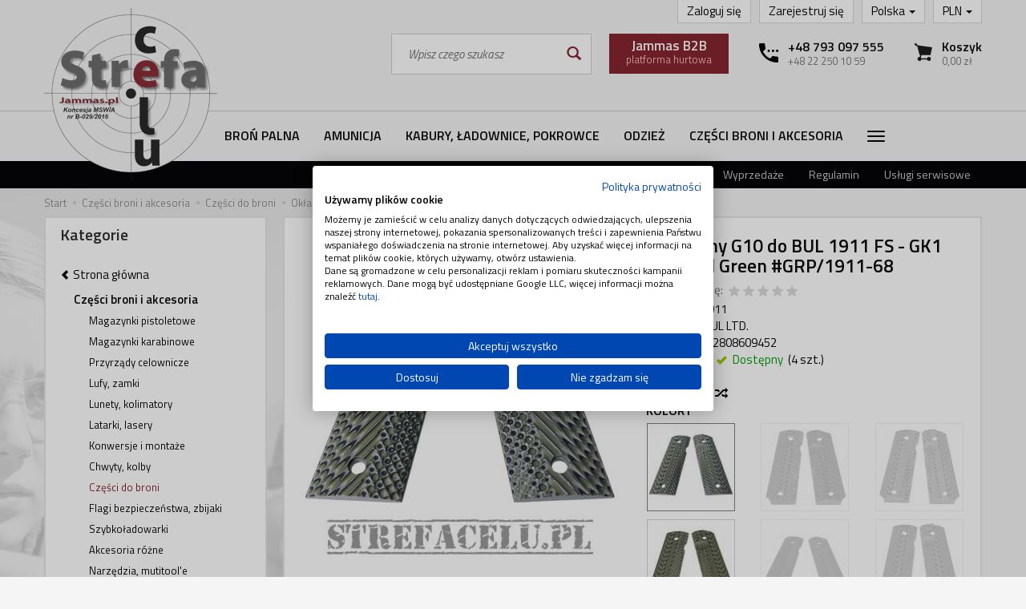

--- FILE ---
content_type: text/html; charset=utf-8
request_url: https://strefacelu.pl/okladziny-g10-do-bul-1911-fs-gk1-magwell-green-30011.html
body_size: 23400
content:
<!DOCTYPE html>
<html lang="pl">
   <head>
        <meta name="viewport" content="width=device-width, initial-scale=1.0" />
        
        
        

        
        
         
         
        
        
        
        
        
        
        

        
        
        
        
        
        

        <meta http-equiv="Content-Type" content="text/html; charset=utf-8" />
<meta name="keywords" content="Okładziny G10 do BUL 1911 FS - GK1 Magwell Green #GRP/1911-68, Części do broni, BUL LTD." />
<meta name="description" content="Okładziny FS G10 do pistoletu 1911 Bul.  Kolor Magwell Green. " />
<title>Okładziny G10 do BUL 1911 FS - GK1 Magwell Green #GRP/1911-68 Sklep Warszawa</title>
<link rel="canonical" href="https://strefacelu.pl/okladziny-g10-do-bul-1911-fs-gk1-magwell-green-30011.html" />
        <link rel="preload" href="/bootstrap/fonts/glyphicons-halflings-regular.woff" as="font" crossorigin="anonymous">
        <link href="/bootstrap/css/bootstrap.min.css?v320" rel="preload" as="style">
        <link href="/bootstrap/css/bootstrap.min.css?v320" rel="stylesheet" type="text/css">
        <link href="/cache/css/1c53656a73b535cede9117bb20926058.css?lm=1766072759" rel="preload" as="style" />
<link href="/cache/css/1c53656a73b535cede9117bb20926058.css?lm=1766072759" rel="stylesheet" type="text/css" />
        
        <link rel="shortcut icon" type="image/x-icon" href="/favicon.ico" />
        <link href="https://fonts.googleapis.com/css?family=Titillium+Web:400,400i,600,600i&display=swap&subset=latin-ext" rel="stylesheet">
                
        
        <!--[if IE 9]>
        <style type="text/css">
            select.form-control
            {
                padding-right: 0;
                background-image: none;
            }
        </style> 
        <![endif]-->
        
        <script type="text/javascript">
  window.dataLayer = window.dataLayer || [];
  function gtag(){dataLayer.push(arguments)};
</script>
  <script>
    
     gtag('consent', 'default', {
        'functionality_storage': 'granted',
        'personalization_storage': 'granted',
        'security_storage': 'granted',
        'analytics_storage': 'denied',      
        'ad_storage': 'denied',
        'ad_personalization': 'denied',
        'ad_user_data': 'denied',
        'wait_for_update': 500
    });
    
</script>
<script async src="https://www.googletagmanager.com/gtag/js?id=G-9RCMR286BE"></script>
<script>
  gtag('js', new Date());
  gtag('config', 'G-9RCMR286BE');
 </script>
  
  <script>
  
    gtag("event", "view_item", {
    currency: "PLN",
    value: 249.00,
    items: [
            {
        item_id: "BUL-30011",
        item_name: "Okładziny G10 do BUL 1911 FS - GK1 Magwell Green #GRP/1911-68",
        index: 0,
        item_brand: "BUL LTD.",
        item_category: "Części broni i akcesoria",
item_category2: "Części do broni",
                price: 249.00,
              // Google Ads
        id: "BUL-30011",
        google_business_vertical: "retail"
      }    ]
  });
  </script>

   
        <!-- Google Tag Manager -->
<script>(function(w,d,s,l,i){w[l]=w[l]||[];w[l].push({'gtm.start':
new Date().getTime(),event:'gtm.js'});var f=d.getElementsByTagName(s)[0],
j=d.createElement(s),dl=l!='dataLayer'?'&l='+l:'';j.async=true;j.src=
'https://www.googletagmanager.com/gtm.js?id='+i+dl;f.parentNode.insertBefore(j,f);
})(window,document,'script','dataLayer','GTM-T9Z9HPWH');</script>
<!-- End Google Tag Manager -->

<noscript><img height="1" width="1" style="display:none" src="https://www.facebook.com/tr?id=2155633138073412&ev=PageView&noscript=1" /></noscript><!-- Google Tag Manager -->
<script>(function(w,d,s,l,i){w[l]=w[l]||[];w[l].push({'gtm.start':
new Date().getTime(),event:'gtm.js'});var f=d.getElementsByTagName(s)[0],
j=d.createElement(s),dl=l!='dataLayer'?'&l='+l:'';j.async=true;j.src=
'https://www.googletagmanager.com/gtm.js?id='+i+dl;f.parentNode.insertBefore(j,f);
})(window,document,'script','dataLayer','GTM-T2LZGRJ9');</script>
<!-- End Google Tag Manager -->



 
        <link rel="alternate" hreflang="pl" href="https://strefacelu.pl/okladziny-g10-do-bul-1911-fs-gk1-magwell-green-30011.html">
        <link rel="alternate" hreflang="en" href="https://targetzone.eu/bul-1911-gk1-magwell-green-g10-grips-fs-30011.html">
        <meta property="og:type" content="website" /><meta property="og:title" content="Okładziny G10 do BUL 1911 FS - GK1 Magwell Green #GRP/1911-68" /><meta property="og:description" content="Okładziny FS G10 do pistoletu 1911 Bul. 
Kolor Magwell Green. " /><meta property="og:url" content="https://strefacelu.pl/okladziny-g10-do-bul-1911-fs-gk1-magwell-green-30011.html" /><meta property="og:image" content="https://strefacelu.pl/media/products/d4497cd746382390f486451c8639501d/images/thumbnail/big_BUL-okladziny-FS-G10-do-1911-GK1-Magwell-Green-30011-01-1200i.jpg?lm=1741999258" /><meta property="og:updated_time" content="1769261837" /> <script>

var ad_storage = 'denied';

var analytics_storage = 'denied';

var ad_personalization = "denied";

var ad_user_data = "denied";

var cookies_message_bar_hidden = 0;

const cookies = document.cookie.split("; ");

for (let i = 0; i < cookies.length; i++) {
  const cookie = cookies[i].split("=");
  
  if (cookie[0] === "cookies_google_analytics"){
    var cookies_google_analytics = cookie[1];                                
    
    if(cookies_google_analytics === 'true'){           
       var analytics_storage = "granted";
    }        
  }
  
  if (cookie[0] === "cookies_google_targeting"){
    
    var cookies_google_targeting = cookie[1];                        
            
    if(cookies_google_targeting === 'true'){            
        var ad_storage = "granted";
    }     
  }

 if (cookie[0] === "cookies_google_personalization"){
    
    var cookies_google_personalization = cookie[1];                        
            
    if(cookies_google_personalization === 'true'){            
        var ad_personalization = "granted";
    }     
  }

if (cookie[0] === "cookies_google_user_data"){
    
    var cookies_google_user_data = cookie[1];                        
            
    if(cookies_google_user_data === 'true'){            
        var ad_user_data = "granted";
    }     
  }

if (cookie[0] === "cookies_message_bar_hidden"){
    
    var cookies_message_bar_hidden = cookie[1];                        
            
    if(cookies_message_bar_hidden === 'true'){            
        var cookies_message_bar_hidden = 1;
    }     
  }

}

        
         if (cookies_message_bar_hidden == 1){
            gtag('consent', 'update', {
            'functionality_storage': 'granted',
            'personalization_storage': 'granted',
            'security_storage': 'granted',
            'analytics_storage': analytics_storage,      
            'ad_storage': ad_storage,
            'ad_personalization': ad_personalization,
            'ad_user_data': ad_user_data
        });
         }
    
    </script>   </head>
   <body>
        

<!-- Google Tag Manager (noscript) -->
<noscript><iframe src="https://www.googletagmanager.com/ns.html?id=GTM-T2LZGRJ9"
height="0" width="0" style="display:none;visibility:hidden"></iframe></noscript>
<!-- End Google Tag Manager (noscript) --><!-- Modal -->
<div class="modal fade" id="search-ai-modal" tabindex="-1" role="dialog" aria-labelledby="search-ai-modalLabel" aria-hidden="true">
    <div class="modal-dialog">
        <div class="modal-content">
            <div id="search-ai-feed"></div>
        </div>
    </div>
</div>

<div class="modal fade" id="ajax-login-form-modal" tabindex="-1" role="dialog" aria-hidden="false" aria-modal="true" aria-labelledby="login_ajax">
    <div class="modal-dialog">
        <div class="modal-content">       
            <div id="ajax-login-form"></div>    
        </div>

    </div>
</div>
 
        <header>
    <div class="container">  
    <div id="header" class="clearfix hidden-xs">
        <div id="logo">            
            <a href="/">
                                    <img src="/images/frontend/theme/strefacelu7/logo.png?v=1.1" alt="" />
                            </a>
        </div>   

        <div id="right-top" class="clearfix pull-right">
            <ul class="nav navbar-nav">    
                <li class="dropdown">
                    <a href="#" class="dropdown-toggle" data-hover="dropdown" data-toggle="dropdown">
    PLN <b class="caret"></b>
</a>
<ul class="dropdown-menu">
    <li class="active"><a href="/currency/change/currency/1" rel="nofollow">PLN</a></li>
    <li><a href="/currency/change/currency/2" rel="nofollow">USD</a></li>
    <li><a href="/currency/change/currency/3" rel="nofollow">EUR</a></li>
</ul>
                </li>   
                <li class="dropdown">
                    <a href="#" rel="nofollow" class="dropdown-toggle" data-hover="dropdown" data-toggle="dropdown">
    Polska <span class="caret"></span>
</a>
<ul class="dropdown-menu">
    <li class="active"><a href="https://strefacelu.pl/pl/okladziny-g10-do-bul-1911-fs-gk1-magwell-green-30011.html" rel="nofollow">Polska</a></li>
    <li><a href="https://targetzone.eu/en/okladziny-g10-do-bul-1911-fs-gk1-magwell-green-30011.html" rel="nofollow">English</a></li>
</ul>
                </li>
                 
                    
                    <li><a href="https://strefacelu.pl/user/createAccount" rel="nofollow">Zarejestruj się</a></li>  
                    <li><a href="https://strefacelu.pl/user/loginUser" rel="nofollow">Zaloguj się</a></li>
                 
            </ul>
            <div class="pull-right relative t1">
                <img src="/images/frontend/theme/strefacelu7/top-basket.svg" width="22" height="22">
                <small class="quantity"></small>
                <a href="/basket/index">
                    <h4>Koszyk</h4>
                    <p>0,00 zł</p>
                </a>
            </div>
            <div class="pull-right t1">
                <img src="/images/frontend/theme/strefacelu7/top-phone.svg" width="24" height="24">
                <div>
                    <h4><a href="tel:48793097555">+48 793 097 555</a></h4>
                    <p><a href="tel:48222501059">+48 22 250 10 59</a></p>
                </div>
            </div>
            
            <a id="b2b-btn" href="http://b2b.jammas.pl/" class="btn btn-primary pull-right" target="_blank">
                <b>Jammas B2B</b><br />
                platforma hurtowa
            </a>
            
<form action="/product/search" class="form-inline search" method="get">
    <div class="input-group">
        <label class="sr-only" for="search-bo0k">Wyszukaj</label>
        <input id="search-bo0k" type="search" autocomplete="off" class="form-control" name="query" value="" placeholder='Wpisz czego szukasz' />
        <span class="input-group-btn">
            <button class="btn btn-primary" type="submit" aria-label="Wyszukaj">
                <span class="glyphicon glyphicon-search"></span>
            </button>
        </span>                                
    </div>
</form>






        </div>
    </div>
</div>
<div id="header-navbar-position">
    <div id="header-navbar-outer">
        <nav id="header-navbar" class="navbar" role="navigation">    
            <div class="container">
                <div id="logo_small" class="visible-xs">
                    <div>
                        <a href="/">
                                                            <img src="/images/frontend/theme/strefacelu7/logo_small.png" alt="" />
                                                    </a>
                     </div>
                </div>           
                <div id="navbar-buttons" class="btn-group pull-right visible-xs">  
                     
                    <a href="https://strefacelu.pl/user/loginUser" id="nav-button-user" class="hidden-xs btn btn-navbar collapsed">
                        <span id="login-status-info" class="glyphicon glyphicon-user"></span>
                        <small class="login-status">&nbsp;</small>
                    </a> 
                    <button id="nav-button-user" class="visible-xs btn btn-navbar collapsed" data-toggle="collapse" data-target="#nav-user" data-parent="#header-navbar">
                        <span id="login-status-info" class="glyphicon glyphicon-user"></span>
                        <small class="login-status">&nbsp;</small>
                    </button>     
                                        <button id="nav-button-shopping-cart" class="btn btn-navbar collapsed empty hidden-sm hidden-md hidden-lg" data-toggle="collapse" data-target="#nav-shopping-cart"  data-parent="#header-navbar">
                        <span class="glyphicon glyphicon-shopping-cart"></span>
                        <small class="quantity"></small>
                    </button>
                </div>           
                <div class="navbar-header">
                    <button id="nav-button-menu" type="button" class="navbar-toggle collapsed" data-toggle="collapse" data-target="#nav-menu" data-parent="#header-navbar">
                        <span class="icon-bar"></span>
                        <span class="icon-bar"></span>
                        <span class="icon-bar"></span>
                    </button>                            
                </div>               
                <!-- Menu -->
                <div id="nav-menu" class="navbar-collapse collapse">
                    <ul class="nav navbar-nav horizontal-categories" style="visibility: hidden; height: 0">                   
    <li class="visible-xs">
        
<form action="/product/search" class="form-inline search" method="get">
    <div class="input-group">
        <label class="sr-only" for="search-1jqs">Wyszukaj</label>
        <input id="search-1jqs" type="search" autocomplete="off" class="form-control" name="query" value="" placeholder='Wpisz czego szukasz' />
        <span class="input-group-btn">
            <button class="btn btn-primary" type="submit" aria-label="Wyszukaj">
                <span class="glyphicon glyphicon-search"></span>
            </button>
        </span>                                
    </div>
</form>






    </li>  
                                                    <li class="dropdown id131">
                    <a href="/category/strefa-broni-palnej" class="dropdown-toggle category-link" data-hover="dropdown" data-toggle="dropdown">Broń palna</a>
                    <ul class="dropdown-menu">
                                                    <li><a href="/category/bron-palna-i-amunicja-bron-palna" class="category-link">Broń krótka bocznego zapłonu</a></li>
                                                    <li><a href="/category/bron-palna-i-amunicja-bron-dluga-bocznego-zaplonu" class="category-link">Broń długa bocznego zapłonu</a></li>
                                                    <li><a href="/category/bron-palna-i-amunicja-bron-krotka-centralnego-zaplonu" class="category-link">Broń krótka centralnego zapłonu</a></li>
                                                    <li><a href="/category/bron-palna-i-amunicja-bron-dluga-centralnego-zaplonu" class="category-link">Broń długa centralnego zapłonu</a></li>
                                                    <li><a href="/category/bron-palna-i-amunicja-strzelby-gladkolufowe" class="category-link">Strzelby gładkolufowe</a></li>
                                            </ul> 
                </li>
                     
                                                    <li class="dropdown id139">
                    <a href="/category/bron-palna-i-amunicja-amunicja-sportowa" class="dropdown-toggle category-link" data-hover="dropdown" data-toggle="dropdown">Amunicja</a>
                    <ul class="dropdown-menu">
                                                    <li><a href="/category/bron-palna-i-amunicja-amunicja-amunicja-bocznego-zaplonu" class="category-link">Amunicja bocznego zapłonu</a></li>
                                                    <li><a href="/category/bron-palna-i-amunicja-amunicja-amunicja-centralnego-zaplonu" class="category-link">Amunicja centralnego zapłonu</a></li>
                                                    <li><a href="/category/bron-palna-i-amunicja-amunicja-amunicja-srutowa" class="category-link">Amunicja śrutowa</a></li>
                                            </ul> 
                </li>
                     
                                                    <li class="dropdown id151">
                    <a href="/category/bron-palna-i-amunicja-kabury-i-ladownice" class="dropdown-toggle category-link" data-hover="dropdown" data-toggle="dropdown">Kabury, ładownice, pokrowce</a>
                    <ul class="dropdown-menu">
                                                    <li><a href="/category/kabury-ladownice-pokrowce-kabury-na-bron-palna" class="category-link">Kabury na broń palną</a></li>
                                                    <li><a href="/category/kabury-ladownice-pokrowce-kabury-rozne" class="category-link">Kabury różne</a></li>
                                                    <li><a href="/category/kabury-ladownice-pokrowce-ladownice" class="category-link">Ładownice</a></li>
                                                    <li><a href="/category/kabury-ladownice-pokrowce-osprzet-do-kabur-i-ladownic" class="category-link">Osprzęt do kabur i ładownic</a></li>
                                                    <li><a href="/category/kabury-ladownice-pokrowce-torby-walizki" class="category-link">Torby, walizki</a></li>
                                                    <li><a href="/category/kabury-ladownice-pokrowce-plecaki" class="category-link">Plecaki</a></li>
                                                    <li><a href="/category/kabury-ladownice-pokrowce-kieszenie" class="category-link">Kieszenie</a></li>
                                                    <li><a href="/category/kabury-ladownice-pokrowce-pojemniki" class="category-link">Pojemniki</a></li>
                                            </ul> 
                </li>
                     
                                                    <li class="dropdown id213">
                    <a href="/category/odziez" class="dropdown-toggle category-link" data-hover="dropdown" data-toggle="dropdown">Odzież</a>
                    <ul class="dropdown-menu">
                                                    <li><a href="/category/odziez-damska" class="category-link">Damska</a></li>
                                                    <li><a href="/category/odziez-meska" class="category-link">Męska</a></li>
                                                    <li><a href="/category/odziez-akcesoria" class="category-link">Akcesoria</a></li>
                                            </ul> 
                </li>
                     
                                                    <li class="dropdown id138">
                    <a href="/category/bron-palna-i-amunicja-czesci-broni-i-akcesoria" class="dropdown-toggle category-link" data-hover="dropdown" data-toggle="dropdown">Części broni i akcesoria</a>
                    <ul class="dropdown-menu">
                                                    <li><a href="/category/bron-palna-i-amunicja-magazynki" class="category-link">Magazynki pistoletowe</a></li>
                                                    <li><a href="/category/czesci-broni-i-akcesoria-magazynki-karabinowe" class="category-link">Magazynki karabinowe</a></li>
                                                    <li><a href="/category/czesci-broni-i-akcesoria-przyrzady-celownicze" class="category-link">Przyrządy celownicze</a></li>
                                                    <li><a href="/category/czesci-broni-i-akcesoria-lufy" class="category-link">Lufy, zamki</a></li>
                                                    <li><a href="/category/czesci-broni-i-akcesoria-lunety-i-kolimatory" class="category-link">Lunety, kolimatory</a></li>
                                                    <li><a href="/category/czesci-broni-i-akcesoria-latarki-lasery" class="category-link">Latarki, lasery</a></li>
                                                    <li><a href="/category/czesci-broni-i-akcesoria-konwersje-i-montaze" class="category-link">Konwersje i montaże</a></li>
                                                    <li><a href="/category/czesci-broni-i-akcesoria-chwyty-kolby" class="category-link">Chwyty, kolby</a></li>
                                                    <li><a href="/category/czesci-broni-i-akcesoria-czesci-do-broni" class="category-link">Części do broni</a></li>
                                                    <li><a href="/category/czesci-broni-i-akcesoria-flagi-bezpieczenstwa-zbijaki" class="category-link">Flagi bezpieczeństwa, zbijaki</a></li>
                                                    <li><a href="/category/czesci-broni-i-akcesoria-szybkoladowarki" class="category-link">Szybkoładowarki</a></li>
                                                    <li><a href="/category/czesci-broni-i-akcesoria-akcesoria-rozne" class="category-link">Akcesoria różne</a></li>
                                                    <li><a href="/category/czesci-broni-i-akcesoria-narzedzia-mutitool-e" class="category-link">Narzędzia, mutitool'e</a></li>
                                                    <li><a href="/category/czesci-broni-i-akcesoria-bipody" class="category-link">Bipody</a></li>
                                                    <li><a href="/category/czesci-broni-i-akcesoria-pasy-nosne" class="category-link">Pasy nośne</a></li>
                                            </ul> 
                </li>
                     
                                                    <li class="dropdown id183">
                    <a href="/category/cele-i-tarcze-strzelnicze" class="dropdown-toggle category-link" data-hover="dropdown" data-toggle="dropdown">Cele i tarcze strzelnicze</a>
                    <ul class="dropdown-menu">
                                                    <li><a href="/category/cele-i-tarcze-strzelnicze-tarcze-strzelnicze" class="category-link">Tarcze strzelnicze</a></li>
                                                    <li><a href="/category/cele-i-tarcze-strzelnicze-zaklejki-do-przestrzelin" class="category-link">Zaklejki do przestrzelin</a></li>
                                                    <li><a href="/category/cele-i-tarcze-strzelnicze-cele-reaktywne" class="category-link">Cele reaktywne</a></li>
                                            </ul> 
                </li>
                     
                                                    <li class="dropdown id90">
                    <a href="/category/konserwacja-broni" class="dropdown-toggle category-link" data-hover="dropdown" data-toggle="dropdown">Konserwacja broni</a>
                    <ul class="dropdown-menu">
                                                    <li><a href="/category/konserwacja-broni-oleje-smary-chemia" class="category-link">Oleje, smary, chemia</a></li>
                                                    <li><a href="/category/konserwacja-broni-wyciory-czysciwa" class="category-link">Wyciory, sznury</a></li>
                                                    <li><a href="/category/konserwacja-broni-szczotki-czysciwa" class="category-link">Szczotki, czyściwa</a></li>
                                                    <li><a href="/category/konserwacja-broni-zestawy" class="category-link">Zestawy</a></li>
                                                    <li><a href="/category/konserwacja-broni-adaptery" class="category-link">Adaptery</a></li>
                                            </ul> 
                </li>
                     
                                                    <li class="dropdown id81">
                    <a href="/category/akcesoria-militarne" class="dropdown-toggle category-link" data-hover="dropdown" data-toggle="dropdown">Ochrona strzelca</a>
                    <ul class="dropdown-menu">
                                                    <li><a href="/category/akcesoria-militarne-okulary-ochrona-twarzy-i-uszu" class="category-link">Gogle, okulary</a></li>
                                                    <li><a href="/category/ochrona-strzelca-balistyka" class="category-link">Balistyka</a></li>
                                                    <li><a href="/category/ochrona-strzelca-ochronniki-sluchu" class="category-link">Ochronniki słuchu</a></li>
                                                    <li><a href="/category/akcesoria-militarne-rekawice" class="category-link">Rękawice</a></li>
                                                    <li><a href="/category/akcesoria-militarne-kamizelki-taktyczne" class="category-link">Kamizelki</a></li>
                                                    <li><a href="/category/ochrona-strzelca-nakolanniki" class="category-link">Nakolanniki, nałokietniki</a></li>
                                            </ul> 
                </li>
                     
                                                    <li class="dropdown id28">
                    <a href="/category/obrona" class="dropdown-toggle category-link" data-hover="dropdown" data-toggle="dropdown">Obrona osobista bez pozwolenia</a>
                    <ul class="dropdown-menu">
                                                    <li><a href="/category/obrona-pistolety-z-gazem-pieprzowym" class="category-link">Broń z gazem pieprzowym</a></li>
                                                    <li><a href="/category/obrona-gazy-pieprzowe" class="category-link">Gazy pieprzowe</a></li>
                                                    <li><a href="/category/obrona-paralizatory" class="category-link">Paralizatory</a></li>
                                                    <li><a href="/category/obrona-kajdanki-palki" class="category-link">Kajdanki, pałki</a></li>
                                                    <li><a href="/category/obrona-akcesoria-i-dodatki" class="category-link">Akcesoria i dodatki</a></li>
                                            </ul> 
                </li>
                     
                                                    <li class="dropdown id39">
                    <a href="/category/wiatrowki" class="dropdown-toggle category-link" data-hover="dropdown" data-toggle="dropdown">Broń pneumatyczna bez pozwolenia</a>
                    <ul class="dropdown-menu">
                                                    <li><a href="/category/wiatrowki-karabinki" class="category-link">Karabinki</a></li>
                                            </ul> 
                </li>
                     
                                                    <li class="dropdown id65">
                    <a href="/category/turystyka-i-przetrwanie" class="dropdown-toggle category-link" data-hover="dropdown" data-toggle="dropdown">Outdoor</a>
                    <ul class="dropdown-menu">
                                                    <li><a href="/category/akcesoria-militarne-noze-scyzoryki-maczety" class="category-link">Noże, maczety, rzutki</a></li>
                                                    <li><a href="/category/turystyka-i-przetrwanie-multi-i-mini-narzedzia" class="category-link">Scyzoryki, multitoole</a></li>
                                                    <li><a href="/category/turystyka-i-przetrwanie-latarki" class="category-link">Latarki</a></li>
                                                    <li><a href="/category/turystyka-i-przetrwanie-swiatlo-chemiczne" class="category-link">Światła chemiczne</a></li>
                                                    <li><a href="/category/turystyka-i-przetrwanie-przydatne-akcesoria" class="category-link">Przydatne akcesoria</a></li>
                                                    <li><a href="/category/akcesoria-militarne-helmy" class="category-link">Hełmy, osłona twarzy</a></li>
                                                    <li><a href="/category/akcesoria-militarne-lornetki" class="category-link">Lornetki, lunety, noktowizory</a></li>
                                            </ul> 
                </li>
                     
                                                    <li class="dropdown id273">
                    <a href="/category/akcesoria-dla-psa-k9" class="dropdown-toggle category-link" data-hover="dropdown" data-toggle="dropdown">Akcesoria dla psa (K9)</a>
                    <ul class="dropdown-menu">
                                                    <li><a href="/category/akcesoria-dla-psa-k9-smycze" class="category-link">Smycze</a></li>
                                                    <li><a href="/category/akcesoria-dla-psa-k9-uprzeze" class="category-link">Uprzęże</a></li>
                                                    <li><a href="/category/akcesoria-dla-psa-k9-obroze" class="category-link">Obroże</a></li>
                                                    <li><a href="/category/akcesoria-dla-psa-k9-kagance" class="category-link">Kagańce</a></li>
                                            </ul> 
                </li>
                     
                                                    <li class="dropdown id71">
                    <a href="/category/gadzety-militarne" class="dropdown-toggle category-link" data-hover="dropdown" data-toggle="dropdown">Gadżety militarne</a>
                    <ul class="dropdown-menu">
                                                    <li><a href="/category/gadzety-militarne-czapki-koszulki" class="category-link">Czapki, koszulki</a></li>
                                                    <li><a href="/category/gadzety-militarne-piersiowki-kieliszki" class="category-link">Piersiówki, kieliszki</a></li>
                                                    <li><a href="/category/gadzety-militarne-kubki-termosy" class="category-link">Kubki, termosy</a></li>
                                                    <li><a href="/category/gadzety-militarne-foremki-do-lodu" class="category-link">Foremki do lodu</a></li>
                                                    <li><a href="/category/gadzety-militarne-swiece" class="category-link">Świece</a></li>
                                                    <li><a href="/category/gadzety-militarne-rozne-gadzety" class="category-link">Różne gadżety</a></li>
                                            </ul> 
                </li>
                     
                                                    <li class="dropdown id190">
                    <a href="/category/ksiazki-i-czasopisma" class="dropdown-toggle category-link" data-hover="dropdown" data-toggle="dropdown">Książki i czasopisma</a>
                    <ul class="dropdown-menu">
                                                    <li><a href="/category/ksiazki-i-czasopisma-ksiazki" class="category-link">Książki</a></li>
                                            </ul> 
                </li>
                     
                        <li>
                <a href="/category/wyprzedaz" class="category-link">Wyprzedaż</a>
            </li>
         
                        <li>
                <a href="/category/pelen-asortyment" class="category-link">Pełen asortyment</a>
            </li>
         
      
    
</ul>





                </div>            
                <div class="navbar-dropdown">                
                    <!-- Koszyk -->
                    <div id="nav-shopping-cart" class="navbar-collapse collapse">
                        <div class="shopping-cart clearfix">
            <div class="text-right">Twój koszyk jest pusty</div>
    </div>





                    </div>        
                    <div id="nav-user" class="navbar-collapse collapse">
                        <ul class="nav navbar-nav">
                            <!-- Moje konto, Język, Waluta -->                    
                                <div class="user-content">
        <button class="btn btn-primary" data-action="ajax-login-button">Zaloguj</button>
        <div class="user-options-text text-muted hidden-xs">Nie masz jeszcze konta?</div>
        <a class="btn btn-light" href="https://strefacelu.pl/user/createAccount" rel="nofollow">Załóż konto</a>    
    </div>

<div class="user-settings hidden-sm hidden-md hidden-lg">
    <a href="#" rel="nofollow" class="dropdown-toggle" data-hover="dropdown" data-toggle="dropdown">
    Polska <span class="caret"></span>
</a>
<ul class="dropdown-menu">
    <li class="active"><a href="https://strefacelu.pl/pl/okladziny-g10-do-bul-1911-fs-gk1-magwell-green-30011.html" rel="nofollow">Polska</a></li>
    <li><a href="https://targetzone.eu/en/okladziny-g10-do-bul-1911-fs-gk1-magwell-green-30011.html" rel="nofollow">English</a></li>
</ul>
    <a href="#" class="dropdown-toggle" data-hover="dropdown" data-toggle="dropdown">
    PLN <b class="caret"></b>
</a>
<ul class="dropdown-menu">
    <li class="active"><a href="/currency/change/currency/1" rel="nofollow">PLN</a></li>
    <li><a href="/currency/change/currency/2" rel="nofollow">USD</a></li>
    <li><a href="/currency/change/currency/3" rel="nofollow">EUR</a></li>
</ul>
</div>

                                                        
                        </ul>
                    </div>
                </div>
            </div>
        </nav>
        <div id="top-links" class="hidden-xs">
            <div class="container">  
                <ul class="text-right nav">
                        <li><a href="/group/nowosci">Nowości</a></li>
    <li><a href="/group/promocje">Promocje</a></li>
    <li><a href="/group/wyprzedaz">Wyprzedaże</a></li>
    <li><a href="/webpage/regulamin.html">Regulamin</a></li>
    <li><a href="https://strefacelu.pl/uslugi-serwisowe.html">Usługi serwisowe</a></li>

                </ul>
            </div>
        </div>
    </div>
</div>


 

</header>

<div id="two-column-layout"> 
    <div class="container">
        <ol class="breadcrumb hidden-xs">
    <li><a itemprop="item" href="https://strefacelu.pl/"><span>Start</span></a></li>
            <li>
                        <a href="https://strefacelu.pl/category/bron-palna-i-amunicja-czesci-broni-i-akcesoria"><span>Części broni i akcesoria</span></a>
                    </li>
            <li>
                        <a href="https://strefacelu.pl/category/czesci-broni-i-akcesoria-czesci-do-broni"><span>Części do broni</span></a>
                    </li>
            <li>
                        <a href="https://strefacelu.pl/okladziny-g10-do-bul-1911-fs-gk1-magwell-green-30011.html"><span>Okładziny G10 do BUL 1911 FS - GK1 Magwell Green #GRP/1911-68</span></a>
                    </li>
    </ol>




        













 


<div class="row">
    <div id="content" class="col-md-9 col-md-push-3 col-lg-9 col-lg-push-3">
                <div itemscope itemtype="https://schema.org/Product">
            <div class="card panel panel-default">
                <div class="panel-body">
                    <div class="row">
                        <div class="col-sm-6 col-md-6 col-lg-6 product-gallery">
                            <ul id="product-gallery" class="gallery list-unstyled clearfix" data-equalizer>
                                <li id="product-photo" class="col-xs-12" data-src="/media/products/d4497cd746382390f486451c8639501d/images/thumbnail/big_BUL-okladziny-FS-G10-do-1911-GK1-Magwell-Green-30011-01-1200i.jpg?lm=1741999258" data-sub-html="            &lt;div class=&quot;custom-html&quot;&gt;
                &lt;h4&gt;Okładziny G10 do BUL 1911 FS - GK1 Magwell Green #GRP/1911-68&lt;/h4&gt;
                &lt;p&gt;&lt;/p&gt;
            &lt;/div&gt;
        " data-id="" data-gallery="/media/products/d4497cd746382390f486451c8639501d/images/thumbnail/gallery_BUL-okladziny-FS-G10-do-1911-GK1-Magwell-Green-30011-01-1200i.jpg?lm=1742012687">
                                    <div>
                                        <div class="gallery-image">
                                            <img itemprop="image" class="img-responsive" src="/media/products/d4497cd746382390f486451c8639501d/images/thumbnail/large_BUL-okladziny-FS-G10-do-1911-GK1-Magwell-Green-30011-01-1200i.jpg?lm=1742690627" alt="Okładziny G10 do BUL 1911 FS - GK1 Magwell Green #GRP/1911-68" />
                                        </div>
                                    </div>
                                </li>
                                <li class="image360 col-xs-2 col-sm-4 col-md-3 col-lg-3 hidden" data-html="#image360" data-equalizer-watch>
                                    <div>
                                        <div class="gallery-image">
                                            <a>
                                                <img class="img-responsive" src="/images/frontend/theme/strefacelu7/image360.png" alt="" />
                                            </a>
                                        </div>
                                    </div>
                                </li>
                                                            </ul>
                        </div>
                        <div class="col-sm-6 col-md-6 col-lg-6 product-label relative">
                            <div id="product-preloader" class="preloader absolute hidden"></div>
                            <h1 itemprop="name">Okładziny G10 do BUL 1911 FS - GK1 Magwell Green #GRP/1911-68</h1>
                            <ul class="information">
                                

<li class="add-review-line">
    <span id="add-review" class="review-text text-muted">Dodaj recenzję:</span>
    <form class="pull-left" action="">
        <input  name="star1" title='Twoja ocena 1' type="radio" class="auto-submit-star" value="1"  />
        <input  name="star1" title='Twoja ocena 2' type="radio" class="auto-submit-star" value="2"  />
        <input  name="star1" title='Twoja ocena 3' type="radio" class="auto-submit-star" value="3"  />
        <input  name="star1" title='Twoja ocena 4' type="radio" class="auto-submit-star" value="4"  />
        <input  name="star1" title='Twoja ocena 5' type="radio" class="auto-submit-star" value="5"  />        
    </form>
    </li>
<!-- Modal -->
<div class="modal fade" id="star_raiting_modal" tabindex="-1" role="dialog" aria-labelledby="myModalLabel" aria-hidden="true" >
    <div class="modal-dialog">
    <div class="modal-content">
        <div id="star_raiting"></div>
    </div>
  </div>
</div>
                                                                    <li class="code"><span class="text-muted">Kod:</span> <span class="product_code">BUL-30011</span></li>
                                
                                                                    <li><span class="text-muted">Producent:</span> <span itemprop="brand"><a href="/manufacturer/bul-ltd" class="producer_name">BUL LTD.</a></span></li>
                                                                                                    <li><span class="text-muted">Kod EAN:</span> <span>5902808609452       </span></li>
                                                                 
                                <li>
                                                                    <span class="text-muted">Dostępność:</span> <span id="st_availability_info">
    <img alt="Dostępny" src="/media/availability/2.png?lm=1751443026" />

        
    <span id="st_availability_info-value" style="float: none;color: #029c02">Dostępny</span>

    
</span>

<!-- Modal -->
<div class="modal fade" id="availability_alert_modal" tabindex="-1" role="dialog" aria-labelledby="myModalLabel" aria-hidden="true">
  <div class="modal-dialog">
    <div class="modal-content">
        <div id="availability_alert"></div>
    </div>
  </div>
</div>

                                                                                                    <span id="st_depository_stock_amount"> &nbsp;(<span class="stock">4</span> szt.)</span>
                                                                                                    <div class="clearfix">   <div id="question-container">
   </div>

</div>
                                                                <!-- show price history -->
                                
<li>
<br/>
<a href="#" id="show-price-modal" terget="_blank" rel="nofollow">Historia ceny <span style="font-size: 14px;" class="glyphicon glyphicon-random"></span></a> <br />
<!-- Modal -->
<div class="modal fade" id="price_history_modal" tabindex="-1" role="dialog" aria-hidden="true">    
    <div class="modal-dialog">                
    
        <div class="modal-content" style="padding: 15px;">
        
        <div class="modal-header" style="border-bottom: none;">            
            <button type="button" class="close pull-right" data-dismiss="modal" aria-label="Close"><span aria-hidden="true">×</span></button>
        </div>        
            
            
            <div id="price_history_result"></div>
        </div>
    
    </div>
</div>

</li>
                                <!-- end show price history -->
                                
                                <div id="basket_product_options_container">
                                    
                                </div>

                                
<div id="product_colors">
<label>Kolory</label>
<ul class="gallery list-unstyled clearfix">


	<li class="col-xs-6 col-sm-4 col-md-4 col-lg-4">
		<div><div class="gallery-image-showed "><img alt="Okładziny G10 do BUL 1911 FS - GK1 Magwell Green #GRP/1911-68" width="110" height="110" src="/media/products/d4497cd746382390f486451c8639501d/images/thumbnail/gallery_BUL-okladziny-FS-G10-do-1911-GK1-Magwell-Green-30011-01-1200i.jpg?lm=1742012687" /></div></div>
	</li>
		
			<li class="col-xs-6 col-sm-4 col-md-4 col-lg-4">
		<div><div class="gallery-image faded"><a href="/okladziny-g10-do-bul-1911-fs-gk1-government-grey-30000.html"><img alt="Okładziny G10 do BUL 1911 FS - GK1 Government Grey #GRP/1911-45" width="110" height="110" src="/media/products/cf99d59d2734d1280f2d0b92dbea0e0e/images/thumbnail/gallery_bul-1911-okladziny-g10-gk1-standard-grey-01-1200i.jpg?lm=1742012682" /></a></div></div>
		</li>
		<li class="col-xs-6 col-sm-4 col-md-4 col-lg-4">
		<div><div class="gallery-image faded"><a href="/okladziny-g10-do-bul-1911-fs-gk1-government-desert-30001.html"><img alt="Okładziny G10 do BUL 1911 FS - GK1 Government Desert #30001" width="110" height="110" src="/media/products/ed37cb999021c388c0173cb9b162f73b/images/thumbnail/gallery_bul-1911-okladziny-gk1-standard-desert-01-1200i.jpg?lm=1742012691" /></a></div></div>
		</li>
		<li class="col-xs-6 col-sm-4 col-md-4 col-lg-4">
		<div><div class="gallery-image"><a href="/okladziny-g10-do-bul-1911-fs-gk1-government-green-30002.html"><img alt="Okładziny G10 do BUL 1911 FS - GK1 Government Green #GRP/1911-46" width="110" height="110" src="/media/products/b9c00fa84b8f43d16233a4990c116cde/images/thumbnail/gallery_bul-1911-okladziny-gk1-standard-green-01-1200i.jpg?lm=1742012671" /></a></div></div>
		</li>
		<li class="col-xs-6 col-sm-4 col-md-4 col-lg-4">
		<div><div class="gallery-image faded"><a href="/okladziny-g10-do-bul-1911-fs-gk1-government-red-30003.html"><img alt="Okładziny G10 do BUL 1911 FS - GK1 Government Red #30003" width="110" height="110" src="/media/products/cb6bfdbd863cc633fa47b7e0ebf4e62c/images/thumbnail/gallery_BUL-okladziny-FS-G10-do-1911-GK1-Standard-Red-30003-01-1200i.jpg?lm=1742012678" /></a></div></div>
		</li>
		<li class="col-xs-6 col-sm-4 col-md-4 col-lg-4">
		<div><div class="gallery-image faded"><a href="/okladziny-g10-do-bul-1911-fs-gk1-magwell-grey-30009.html"><img alt="Okładziny G10 do BUL 1911 FS - GK1 Magwell Grey #30009" width="110" height="110" src="/media/products/0197d14c50c49d0e7cb7081499552734/images/thumbnail/gallery_bul-1911-okladziny-gk1-magwell-gray-01-1200i.jpg?lm=1742012663" /></a></div></div>
		</li>
		<li class="col-xs-6 col-sm-4 col-md-4 col-lg-4">
		<div><div class="gallery-image faded"><a href="/okladziny-g10-do-bul-1911-fs-gk1-magwell-desert-30010.html"><img alt="Okładziny G10 do BUL 1911 FS - GK1 Magwell Desert #30010" width="110" height="110" src="/media/products/5b7d4c20c8a44405d541c17b8de0fa47/images/thumbnail/gallery_30010.jpg?lm=1742012666" /></a></div></div>
		</li>
</ul>
<div class="clear"></div>

</div>

                                
                            </ul>

                            <meta itemprop="sku" content="BUL-30011">
                                                        <meta itemprop="mpn" content="5902808609452       " />
                            
                                                            <ul class="information prices" itemprop="offers" itemscope itemtype="https://schema.org/Offer">
                                <meta itemprop="availability" content="https://schema.org/InStock" />
                                <meta itemprop="priceCurrency" content="PLN" />
                                <meta itemprop="url" content="https://strefacelu.pl/okladziny-g10-do-bul-1911-fs-gk1-magwell-green-30011.html" />
                                <meta itemprop="priceValidUntil" content="2026-02-07" />


                                                                            <meta itemprop="price" content="249.00" />
                                    
                                     
                                    <li class="add-quantity text-muted">
                                        <label for="product-card_2677_quantity">Ilość:</label><input type="text" name="product-card[2677][quantity]" id="product-card_2677_quantity" value="1" class="basket_add_quantity form-control" size="4" maxlength="5" data-max="4" data-min="1" inputmode="numeric" onchange="this.value = stPrice.fixNumberFormat(this.value, 0);" aria-label="Ilość" /><span class="uom text-muted">szt.</span>
                                    </li>
                                    
                                                                                                                                                            <li>
                                                <span class="old_price"></span>
                                                <span class="price"><span id="st_product_options-price-brutto">249,00 zł</span> / szt.</span>
                                            </li>
                                                                            
                                                                         
                                        <li class="shopping-cart">
                                                <form data-product="2677" id="product-card_2677" class="basket_add_button" action="https://strefacelu.pl/basket/add/2677/1" method="post">
        <div>
            <input type="hidden" name="product_set_discount" value="" />
            <input type="hidden" name="option_list" value="" />
            <button class="btn btn-shopping-cart" type="submit">Zamów online</button>
        </div>
    </form>
                                        </li>
                                                                                    
                                                                                                                     <li class="shop-result" style="margin-top:10px;">
                    Niedostępny w sklepie w Warszawie 
                            <a href="#">
                    <button class="btn btn-shopping-cart disabled" style="margin: 0px;">Odbiór osobisty w Warszawie</button>
                </a>
                         </li>
    <li class="shop-result" style="margin-top:10px;">
                    Dostępny w sklepie w Łomiankach, ilość: 4 
                            <a href="https://csj.jammas.pl/basket/add/2677/1?shop_target=1" target="_blank" rel="noopener">
                    <button class="btn btn-shopping-cart " style="margin: 0px;">Odbiór osobisty w Łomiankach</button>
                </a>
                         </li>

                                



    <li style="margin-top: 12px"><!--<button class="btn btn-default inbank-calculate" data-title="RATY Inbank" data-amount="249.00">Oblicz</button>-->
<img src="/plugins/stInBankPlugin/images/inbank_raty_v1.png" style="max-height: 27px; margin-left: 5px">
<!--

    

-->    
</li>

                            </ul>
                                                
                            <div class="print-btn-row">
        <a href="/print/id/2677" target="_blank" rel="nofollow" class="btn btn-default btn-xs">
            <span aria-hidden="true" class="glyphicon glyphicon-print"></span> Drukuj
        </a>
    </div>
    
    <style>
        .print-btn-row 
        {
            margin-top: 18px;
        }
    </style>
    

                        
                        <div id="card-info-p" class="tinymce_html text-center">
    <!--[mode:tiny]--><p style="text-align: center;">Produkt dostępne wysyłamy w ciągu 24h.</p>
</div>

<div id="card-info-box" role="tablist" aria-multiselectable="true">
                    
    <ul class="flex clearfix">
           
        <li>
            <a role="button" data-toggle="collapse" data-parent="#card-info-box" href="#card-info-box_content1" aria-expanded="true" aria-controls="card-info-box_content1" class="btn btn-default text-center collapsed">
                <span class="hidden-xs hidden-md"><img src="/uploads//picture/pl_PL/de1130a3b015f2226ed18b2603b443e1.png" alt="" /></span>
                <span>
                    Dostawa
                    <small class="text-muted">
                       DPD w 48h
                    </small>
                </span>
            </a>
        </li>
        
        
                <li>
            <a role="button" data-toggle="collapse" data-parent="#card-info-box" href="#card-info-box_content3" aria-expanded="true" aria-controls="card-info-box_content3" class="btn btn-default text-center collapsed">
                <span class="hidden-xs hidden-md"><img src="/uploads//picture/pl_PL/1cb7d3a51063ac10ac30cc4e5550ab07.png" alt="" /></span>
                <span>
                    Zwrot
                    <small class="text-muted">Do 14 dni</small>
                </span>
            </a>
        </li>
                
    </ul>

        <div id="card-info-box_content1" class="panel-collapse collapse" role="tabpanel" aria-labelledby="card-info-box_head1">
        <div class="tinymce_html">
            <!--[mode:tiny]--><p>Towar zamówiony z opcją dostawy kurier DPD doręczony zostanie w ciągu 48h.</p>
        </div>
    </div>
        
        
        <div id="card-info-box_content3" class="panel-collapse collapse" role="tabpanel" aria-labelledby="card-info-box_head3">
        <div class="tinymce_html">
            <!--[mode:tiny]--><p>Możesz zwrócić produkt w ciągu 14 dni.</p>
        </div>
    </div>
        
</div>
                        
                    </div>
                </div>

                

                                <ul class="nav nav-tabs">
    <li class="active">
        <a rel="nofollow">Recenzje</a>
    </li>
</ul>

 
</br>
<div id="product-tab-review">
</div>         




                <div class="row">
<div itemprop="description" class="description tinymce_html col-xs-12">
<!--[mode:tiny]--><p><span style="font-family: verdana, geneva, sans-serif;">Okładziny FS G10 do pistoletu 1911 Bul. </span></p>
<p><span style="font-family: verdana, geneva, sans-serif;">Kolor Magwell Green. </span></p>
</div>
</div>
                               
                                    
                
                </div>
            </div>

        
        </div>

        <div class="modal fade" id="execute_time_overlay" tabindex="-1" role="dialog" aria-labelledby="execute_time_overlay" aria-hidden="true">
          <div class="modal-dialog">
            <div class="modal-content">
            </div>
          </div>
        </div>

    </div>
    <div id="left" class="col-md-3 col-md-pull-9 col-lg-3 col-lg-pull-9 hidden-sm hidden-xs">
        <div id="category-thumbnail" class="thumbnail">
            <div id="vertical-categories" class="panel panel-primary">
    <div class="panel-heading">
        <h3 class="panel-title">Kategorie</h3>
    </div>
    <div class="panel-body">
        <ul class="nav nav-stacked">
                            <li class="parent"><a href="/"><span class="glyphicon glyphicon-chevron-left"></span> <span class="name">Strona główna</span></a></li>
                                        <li>
                    <span class="current">
                        <a href="/category/bron-palna-i-amunicja-czesci-broni-i-akcesoria">Części broni i akcesoria</a>
                    </span>
                    <ul class="nav nav-stacked">
                            
                            <li>
                                <a href="/category/bron-palna-i-amunicja-magazynki">Magazynki pistoletowe</a>
                            </li>
                            
                            <li>
                                <a href="/category/czesci-broni-i-akcesoria-magazynki-karabinowe">Magazynki karabinowe</a>
                            </li>
                            
                            <li>
                                <a href="/category/czesci-broni-i-akcesoria-przyrzady-celownicze">Przyrządy celownicze</a>
                            </li>
                            
                            <li>
                                <a href="/category/czesci-broni-i-akcesoria-lufy">Lufy, zamki</a>
                            </li>
                            
                            <li>
                                <a href="/category/czesci-broni-i-akcesoria-lunety-i-kolimatory">Lunety, kolimatory</a>
                            </li>
                            
                            <li>
                                <a href="/category/czesci-broni-i-akcesoria-latarki-lasery">Latarki, lasery</a>
                            </li>
                            
                            <li>
                                <a href="/category/czesci-broni-i-akcesoria-konwersje-i-montaze">Konwersje i montaże</a>
                            </li>
                            
                            <li>
                                <a href="/category/czesci-broni-i-akcesoria-chwyty-kolby">Chwyty, kolby</a>
                            </li>
                            
                            <li class="active">
                                <a href="/category/czesci-broni-i-akcesoria-czesci-do-broni">Części do broni</a>
                            </li>
                            
                            <li>
                                <a href="/category/czesci-broni-i-akcesoria-flagi-bezpieczenstwa-zbijaki">Flagi bezpieczeństwa, zbijaki</a>
                            </li>
                            
                            <li>
                                <a href="/category/czesci-broni-i-akcesoria-szybkoladowarki">Szybkoładowarki</a>
                            </li>
                            
                            <li>
                                <a href="/category/czesci-broni-i-akcesoria-akcesoria-rozne">Akcesoria różne</a>
                            </li>
                            
                            <li>
                                <a href="/category/czesci-broni-i-akcesoria-narzedzia-mutitool-e">Narzędzia, mutitool'e</a>
                            </li>
                            
                            <li>
                                <a href="/category/czesci-broni-i-akcesoria-bipody">Bipody</a>
                            </li>
                            
                            <li>
                                <a href="/category/czesci-broni-i-akcesoria-pasy-nosne">Pasy nośne</a>
                            </li>
                                            </ul>        
                </li>
                    </ul>
    </div>
</div>
            
        </div>
            <div id="product_group_PROMOTION" class="product_group">
        <div class="product clearfix panel panel-default">
            <div class="panel-heading">
                <h3 class="panel-title"><a href="/group/promocje">Promocja</a></h3>
            </div>
            <div class="panel-body">
             
                 
                    <div class="image"><a href="/klucz-do-regulacji-muszki-front-sight-adjuster-pro-ar-15-a1-a2-avarfsapro-real-avid.html"><img alt="Klucz do regulacji muszki Front Sight Adjuster Pro - AR-15 A1 / A2 - AVARFSAPRO - Real Avid" width="342" height="342" src="/media/products/bceccb346e5cf2a5e0b5b1cfcc29734f/images/thumbnail/small_1.jpg?lm=1741187325" /></a></div>
                    <div class="st_product_options-color-on-list"></div>
                    <div class="caption">
                        <p class="name"><span title="Klucz do regulacji muszki Front Sight Adjuster Pro - AR-15 A1 / A2 - AVARFSAPRO - Real Avid"  class="hint"><a href="/klucz-do-regulacji-muszki-front-sight-adjuster-pro-ar-15-a1-a2-avarfsapro-real-avid.html" class="product_name">Klucz do regulacji muszki Front Sight Ad...</a></span></p>
                                                    <div class="price-box">
                                                                    <div class="price"><span>95,20 zł</span></div>
                                                            </div>
                                            </div>
                             
                                    <div class="other_group"><span title="Wybijak do pinów Pivot Pin Tool for AR-10 - AVAR10PPT - Real Avid"  class="hint"><a href="/wybijak-do-pinow-pivot-pin-tool-for-ar-10-avar10ppt-real-avid.html" class="product_name">Wybijak do pinów Pivot Pin Tool for AR-1...</a></span></div>
                                        </div>
        </div>
    </div>

        
        
        
        
    </div>
</div>

    <div class="card">    
        <ul id="product-tabs" class="nav nav-tabs">
                        <li>
                <a href="#product-tab-1" data-url="/product/recommendProducts/id/2677/id_category/189/id_producer/257" rel="nofollow">Polecane produkty</a>
            </li>
                    </ul>

        <div class="tab-content">
                            <div class="tab-pane" id="product-tab-1"></div>
                    </div>
    </div>




    </div>
    <div id="producers_slider_banner" class="text-center">
    <div class="container">
                <ul id="producersSlider"> 
                            <li>
                                            <a href="/manufacturer/ess"><img alt="ESS" title="ESS" src="/media/producers/thumbnail/large_181.png?lm=1741179360" /></a>
                                    </li>
                            <li>
                                            <a href="/manufacturer/meprolight-ltd"><img alt="Meprolight Ltd." title="Meprolight Ltd." src="/media/producers/thumbnail/large_197.png?lm=1741179360" /></a>
                                    </li>
                            <li>
                                            <a href="/manufacturer/double-alpha-academy-bv"><img alt="Double-Alpha Academy BV" title="Double-Alpha Academy BV" src="/media/producers/thumbnail/large_189.PNG?lm=1741179360" /></a>
                                    </li>
                            <li>
                                            <a href="/manufacturer/phalanx-defense-systems"><img alt="Phalanx Defense Systems" title="Phalanx Defense Systems" src="/media/producers/thumbnail/large_280.png?lm=1741179360" /></a>
                                    </li>
                            <li>
                                            <a href="/manufacturer/koncern-kalasznikowa"><img alt="Koncern Kałasznikowa" title="Koncern Kałasznikowa" src="/media/producers/thumbnail/large_162.png?lm=1741179359" /></a>
                                    </li>
                            <li>
                                            <a href="/manufacturer/wileyx"><img alt="WileyX" title="WileyX" src="/media/producers/thumbnail/large_243.png?lm=1741179360" /></a>
                                    </li>
                            <li>
                                            <a href="/manufacturer/511-tactical"><img alt="5.11 Tactical" title="5.11 Tactical" src="/media/producers/thumbnail/large_294.png?lm=1741179360" /></a>
                                    </li>
                            <li>
                                            <a href="/manufacturer/imi-defense-ltd"><img alt="IMI Defense LTD." title="IMI Defense LTD." src="/media/producers/thumbnail/large_255.png?lm=1741179360" /></a>
                                    </li>
                            <li>
                                            <a href="/manufacturer/msa"><img alt="MSA" title="MSA" src="/media/producers/thumbnail/large_235.png?lm=1741179360" /></a>
                                    </li>
                            <li>
                                            <a href="/manufacturer/cobalt-kinetics"><img alt="Cobalt Kinetics" title="Cobalt Kinetics" src="/media/producers/thumbnail/large_212.png?lm=1741179360" /></a>
                                    </li>
                            <li>
                                            <a href="/manufacturer/armsan"><img alt="Armsan" title="Armsan" src="/media/producers/thumbnail/large_223.png?lm=1741179359" /></a>
                                    </li>
                            <li>
                                            <a href="/manufacturer/riton-optics"><img alt="Riton Optics" title="Riton Optics" src="/media/producers/thumbnail/large_353.png?lm=1741179360" /></a>
                                    </li>
                            <li>
                                            <a href="/manufacturer/beretta"><img alt="Beretta" title="Beretta" src="/media/producers/thumbnail/large_107.png?lm=1741179359" /></a>
                                    </li>
                            <li>
                                            <a href="/manufacturer/bul-ltd"><img alt="BUL LTD." title="BUL LTD." src="/media/producers/thumbnail/large_257.png?lm=1741179360" /></a>
                                    </li>
                            <li>
                                            <a href="/manufacturer/daniel-defense"><img alt="Daniel Defense" title="Daniel Defense" src="/media/producers/thumbnail/large_128.png?lm=1741179360" /></a>
                                    </li>
                            <li>
                                            <a href="/manufacturer/breda"><img alt="Breda" title="Breda" src="/media/producers/thumbnail/large_241.png?lm=1741179360" /></a>
                                    </li>
                            <li>
                                            <a href="/manufacturer/smith-wesson-194"><img alt="Smith&amp;Wesson" title="Smith&amp;Wesson" src="/media/producers/thumbnail/large_194.png?lm=1741179359" /></a>
                                    </li>
                            <li>
                                            <a href="/manufacturer/geco"><img alt="GECO" title="GECO" src="/media/producers/thumbnail/large_116.png?lm=1741179360" /></a>
                                    </li>
                            <li>
                                            <a href="/manufacturer/stil-crin-accessori-per-pulizia-armi"><img alt="Stil Crin Accessori per Pulizia, Armi" title="Stil Crin Accessori per Pulizia, Armi" src="/media/producers/thumbnail/large_238.png?lm=1741179360" /></a>
                                    </li>
                            <li>
                                            <a href="/manufacturer/sig-sauer"><img alt="Sig Sauer" title="Sig Sauer" src="/media/producers/thumbnail/large_114.png?lm=1741179360" /></a>
                                    </li>
                            <li>
                                            <a href="/manufacturer/ceska-zbrojovka"><img alt="Ceska Zbrojovka" title="Ceska Zbrojovka" src="/media/producers/thumbnail/large_149.png?lm=1741179360" /></a>
                                    </li>
                            <li>
                                            <a href="/manufacturer/bcm"><img alt="BCM" title="BCM" src="/media/producers/thumbnail/large_219.png?lm=1741179360" /></a>
                                    </li>
                            <li>
                                            <a href="/manufacturer/glock"><img alt="Glock" title="Glock" src="/media/producers/thumbnail/large_121.png?lm=1741179360" /></a>
                                    </li>
                            <li>
                                            <a href="/manufacturer/sps"><img alt="SPS" title="SPS" src="/media/producers/thumbnail/large_242.PNG?lm=1741179360" /></a>
                                    </li>
                            <li>
                                            <a href="/manufacturer/hs-produkt"><img alt="HS PRODUKT" title="HS PRODUKT" src="/media/producers/thumbnail/large_124.png?lm=1741179360" /></a>
                                    </li>
                            <li>
                                            <a href="/manufacturer/s-b"><img alt="S&amp;B" title="S&amp;B" src="/media/producers/thumbnail/large_119.png?lm=1741179360" /></a>
                                    </li>
                                                                   
        </ul>
    </div>
</div>



 
    <footer>
        <div class="navbar navbar-default clearfix" role="navigation">
    <div id="webpage_footer" class="container">
		<div class="panel-group row" id="accordion_footer">
			<div id="newsletter" class="foot-group list-group col-xs-12 col-sm-3 pull-right">
				
				<div class="social foot-group list-group">
            <a href="https://www.facebook.com/StrefaCelu" target="_blank" rel="noopener">
            <img src="/images/frontend/theme/strefacelu7/social/facebook.png" alt=" " width="20" height="21"/>
            <span>Facebook</span>
        </a>
            
    <a href="https://twitter.com/StrefaCelu_pl" target="_blank" rel="noopener">
        <img src="/images/frontend/theme/strefacelu7/social/twitter.png" alt=" " width="20" height="21"/>
        <span>Twitter</span>
    </a>
            
    <a href="https://www.youtube.com/channel/UCbAHVWGsgqlJ1lYYqnBdPwg?view_as=subscriber" target="_blank" rel="noopener">
        <img src="/images/frontend/theme/strefacelu7/social/youtube.png" alt=" " width="20" height="21"/>
        <span>Youtube</span>
    </a>
                
    <a href="https://www.instagram.com/strefacelu/" target="_blank" rel="noopener">
        <img src="/images/frontend/theme/strefacelu7/social/instagram.png" alt=" " width="20" height="21"/>
        <span>Instagram</span>
    </a>
                
    <a href="https://allegro.pl/uzytkownik/39223219/oceny" target="_blank" rel="noopener">
        <img src="/images/frontend/theme/strefacelu7/social/allegrolink.png" alt=" " width="20" height="21"/>
        <span>Allegro</span>
    </a>
    </div> 
			</div>
			<div class="foot-group list-group col-xs-12 col-sm-3">
   <div class="list-group-item-heading h5">
	<a data-toggle="collapse" data-parent="#accordion_footer" href="#collapse_1">Informacje <span class="caret hidden-sm hidden-md hidden-lg"></span></a>
</div>  
<div id="collapse_1" class="list-group collapse">
                 
        <a href="/webpage/o-firmie.html">O firmie</a>
        
                 
        <a href="/webpage/regulamin.html">Regulamin</a>
        
                 
        <a href="/webpage/kontakt.html">Kontakt</a>
        
                 
        <a href="/webpage/polityka-prywatnosci.html">Polityka prywatności</a>
        
                 
        <a href="/webpage/koncesja-mswia-nr-b-029-2016.html">Koncesja MSWiA nr. B-029/2016</a>
        
      
</div>
      		<div id="foot-logo" class="hidden-xs">
                        <a href="https://jammas.pl">
                    <img src="/images/frontend/theme/strefacelu7/logo_foot.png" alt="" />
              </a>
             		</div>
   </div>
<div class="foot-group list-group col-xs-12 col-sm-3">
   <div class="list-group-item-heading h5">
	<a data-toggle="collapse" data-parent="#accordion_footer" href="#collapse_3">ZAKUPY <span class="caret hidden-sm hidden-md hidden-lg"></span></a>
</div>  
<div id="collapse_3" class="list-group collapse">
                 
        <a href="/webpage/4-kroki-do-udanych-zakupow.html">4 Kroki - do udanych zakupów</a>
        
                 
        <a href="/webpage/koszty-wysylki.html">Koszty wysyłki</a>
        
                 
        <a href="/webpage/formy-platnosci.html">Formy płatności</a>
        
                 
        <a href="/webpage/program-posiadacza-rabatu-sc.html">Program Posiadacza Rabatu SC</a>
        
                 
        <a href="/user/loginUser">Moje konto</a>
        
      
</div>
   </div>
<div class="foot-group list-group col-xs-12 col-sm-3">
   <div class="list-group-item-heading h5">
	<a data-toggle="collapse" data-parent="#accordion_footer" href="#collapse_4">Nasze platformy <span class="caret hidden-sm hidden-md hidden-lg"></span></a>
</div>  
<div id="collapse_4" class="list-group collapse">
                 
        <a href="https://jammas.pl"target="_blank">Jammas Sp. z o.o.</a>
        
                 
        <a href="https://bul-polska.pl"target="_blank">Bul Polska</a>
        
                 
        <a href="https://b2b.jammas.pl"target="_blank">Panel hurtowy B2B</a>
        
                 
        <a href="https://armsan.pl"target="_blank">Armsan Polska</a>
        
                 
        <a href="https://bcm-polska.pl"target="_blank">BCM Polska</a>
        
                 
        <a href="https://meprolight-polska.pl"target="_blank">Meprolight Polska</a>
        
                 
        <a href="https://imi-defense.pl"target="_blank">IMI Defense</a>
        
      
</div>
   </div>
	<div class="foot-group list-group col-xs-12 col-sm-3 visible-xs">
	    <h5 class="list-group-item-heading"><a href="/webpage/kontakt.html">Kontakt</a></h5>
	</div>
   
		</div>
        <div class="copyright clearfix">
            <a href="https://www.sote.pl/" target="_blank" rel="noopener" title="Sklep internetowy SOTE">Sklep internetowy SOTE</a>
    </div>
    </div>
</div>
    </footer>
</div>        <!-- Google Tag Manager (noscript) -->
<noscript><iframe src="https://www.googletagmanager.com/ns.html?id=GTM-T9Z9HPWH"
height="0" width="0" style="display:none;visibility:hidden"></iframe></noscript>
<!-- End Google Tag Manager (noscript) --><!-- Modal -->
<div class="modal fade" id="ajax-cookie-modal" tabindex="-1" role="dialog" aria-hidden="true" style="z-index:2060" aria-label="Ustawienia cookies">
    <div class="modal-dialog">

        <div class="modal-content">
        
        
            <div class="modal-header">
                <button type="button" class="close" data-dismiss="modal" aria-label="Close"><span aria-hidden="true">&times;</span></button>
                <div class="modal-title h4" id="myModalLabel">Ustawienia cookies</div>
            </div>

            <div class="modal-body panel-body">   
            

                <div class="small" style="padding: 0px 30px;">
                                

                    <div class="row">
                        <div class="col-sm-12">
                            <div class="h4">Niezbędne pliki cookie</div>
                        </div>                
                    </div>
                    

                    <div class="row">            
                        
                        <div class="col-xs-12 col-sm-10">                                                    
                            Te pliki cookie są niezbędne do działania strony i nie można ich wyłączyć. Służą na przykład do utrzymania zawartości koszyka użytkownika. Możesz ustawić przeglądarkę tak, aby blokowała te pliki cookie, ale wtedy strona nie będzie działała poprawnie. Te pliki cookie pozwalają na identyfikację np. osób zalogowanych.                            
                            <br/><br/>
                        </div>
                        
                        <div class="col-xs-12 col-sm-2">
                            Zawsze aktywne
                        </div>
                                               
                                            
                    </div>
                    
                    
                    
                    <div class="row">
                        <div class="col-sm-12">
                            <div class="h4">Analityczne pliki cookie</div>
                        </div>
                    </div>

                    <div class="row">

                        <div class="col-xs-12 col-sm-10">                            
                            Te pliki cookie pozwalają liczyć wizyty i źródła ruchu. Dzięki tym plikom wiadomo, które strony są bardziej popularne i w jaki sposób poruszają się odwiedzający stronę. Wszystkie informacje gromadzone przez te pliki cookie są anonimowe.                                                        
                            <br/><br/>
                        </div>

                        <div class="col-xs-12 col-sm-2">

                            <label for="checkbox-1" class="toggle-switchy" data-color="green" data-text="false" data-style="square" aria-label="Analityczne pliki cookie">
                                <input checked type="checkbox" id="checkbox-1">
                                <span class="toggle">
                                <span class="switch"></span>
                                </span>
                            </label>

                        </div>

                    </div>
                    
                    
                    
                    <div class="row">
                        <div class="col-sm-12">
                            <div class="h4">Reklamowe pliki cookie</div>
                        </div>
                    </div>

                    <div class="row">

                        <div class="col-xs-12 col-sm-10">                            
                            Reklamowe pliki cookie mogą być wykorzystywane za pośrednictwem naszej strony przez naszych partnerów reklamowych. Służą do budowania profilu Twoich zainteresowań na podstawie informacji o stronach, które przeglądasz, co obejmuje unikalną identyfikację Twojej przeglądarki i urządzenia końcowego. Jeśli nie zezwolisz na te pliki cookie, nadal będziesz widzieć w przeglądarce podstawowe reklamy, które nie są oparte na Twoich zainteresowaniach.
                            <br/><br/>
                        </div>

                        <div class="col-xs-12 col-sm-2">

                            <label for="checkbox-2" class="toggle-switchy"  data-color="green" data-text="false" data-style="square" aria-label="Reklamowe pliki cookie">
                                <input checked type="checkbox" id="checkbox-2">
                                <span class="toggle">
                                <span class="switch"></span>
                                </span>
                            </label>

                        </div>

                    </div>
                    
                    
                                        <div class="row">
                        
                        <div class="col-xs-12 col-sm-12">                        
                            Nasza strona korzysta z usług Google, takich jak Google Analytics i Google Ads. Aby dowiedzieć się więcej o tym, jak Google wykorzystuje dane z naszej strony, zapoznaj się z <a target="_blank" href="https://policies.google.com/technologies/partner-sites">polityką prywatności i warunkami Google</a>.
                            <br/><br/>
                        </div>

                    </div>                    
                    
                    
                    <div class="row">
                        <div class="col-sm-12">
                            <div class="h4">Wysyłanie danych związanych z reklamami</div>
                        </div>
                    </div>

                    <div class="row">

                        <div class="col-xs-12 col-sm-10">                            
                            Zgadzam się na wysyłanie danych związanych z reklamami do Google.
                            <br/><br/>
                        </div>

                        <div class="col-xs-12 col-sm-2">

                            <label for="checkbox-4" class="toggle-switchy"  data-color="green" data-text="false" data-style="square" aria-label="Wysyłanie danych związanych z reklamami">
                                <input checked type="checkbox" id="checkbox-4">
                                <span class="toggle">
                                <span class="switch"></span>
                                </span>
                            </label>

                        </div>

                    </div>
                    
                    
                    <div class="row">
                        <div class="col-sm-12">
                            <div class="h4">Reklamy spersonalizowane Google</div>
                        </div>
                    </div>

                    <div class="row">

                        <div class="col-xs-12 col-sm-10">                            
                            Zgadzam się na używanie reklam spersonalizowanych. Reklamy te są dostosowywane do konkretnych preferencji, zachowań i cech użytkownika. Google zbiera dane na temat aktywności użytkownika w internecie, takie jak wyszukiwania, przeglądane strony internetowe, kliknięcia i zakupy online, aby lepiej zrozumieć jego zainteresowania i preferencje.
                            <br/><br/>
                        </div>

                        <div class="col-xs-12 col-sm-2">

                            <label for="checkbox-3" class="toggle-switchy"  data-color="green" data-text="false" data-style="square" aria-label="Reklamy spersonalizowane Google">
                                <input checked type="checkbox" id="checkbox-3">
                                <span class="toggle">
                                <span class="switch"></span>
                                </span>
                            </label>

                        </div>

                    </div>
                                        
                    
                    <div class="row">                        

                        <button id="cookies-modal-accept" class="btn btn-primary pull-right">Zapisz i zamknij</button>
                        
                    </div>
                    
                </div>        
            </div>
        
        </div>

    </div>
</div>



<div id="inbank-modal-message" class="modal fade modal-vertical-centered" tabindex="-1" role="dialog">
    <div class="modal-dialog" role="document">
    <div class="modal-content">
        <div class="modal-header">
            <button type="button" class="close" data-dismiss="modal" aria-label="Close"><span aria-hidden="true">&times;</span></button>
            <div class="h4 modal-title"></div>
        </div>
        <div class="modal-body text-center"></div>
        <div class="modal-footer">
            <div class="text-center">
                <button type="button" class="btn btn-default" data-dismiss="modal">Zamknij</button>
            </div>
        </div>
    </div><!-- /.modal-content -->
    </div><!-- /.modal-dialog -->
</div><!-- /.modal -->



        <div id="modal-shopping-cart-container" class="modal menu-modal fade" tabindex="-1" role="dialog" aria-labelledby="shopping-cart-label">
    <div class="modal-dialog" role="document">
        <div class="modal-content">
            <div class="modal-header">
                <button type="button" class="close" data-dismiss="modal" aria-label="Zamknij"><span aria-hidden="true">&times;</span></button>
                <div class="modal-title h4" id="shopping-cart-label">Koszyk</div>
            </div>
            <div id="modal-shopping-cart" class="modal-body">
                <div class="shopping-cart clearfix">
            <div class="text-right">Twój koszyk jest pusty</div>
    </div>





            </div>
        </div>
    </div> 
</div>
<div id="modal-user" class="modal menu-modal fade" tabindex="-1" role="dialog" aria-labelledby="modal-user-label">
    <div class="modal-dialog" role="document">
        <div class="modal-content">
            <div class="modal-header">
                <button type="button" class="close" data-dismiss="modal" aria-label="Zamknij"><span aria-hidden="true">&times;</span></button>
                <div class="modal-title h4" id="modal-user-label">Moje konto</div>
            </div>
            <div class="modal-body">
                    <div class="user-content">
        <button class="btn btn-primary" data-action="ajax-login-button">Zaloguj</button>
        <div class="user-options-text text-muted hidden-xs">Nie masz jeszcze konta?</div>
        <a class="btn btn-light" href="https://strefacelu.pl/user/createAccount" rel="nofollow">Załóż konto</a>    
    </div>

<div class="user-settings hidden-sm hidden-md hidden-lg">
    <a href="#" rel="nofollow" class="dropdown-toggle" data-hover="dropdown" data-toggle="dropdown">
    Polska <span class="caret"></span>
</a>
<ul class="dropdown-menu">
    <li class="active"><a href="https://strefacelu.pl/pl/okladziny-g10-do-bul-1911-fs-gk1-magwell-green-30011.html" rel="nofollow">Polska</a></li>
    <li><a href="https://targetzone.eu/en/okladziny-g10-do-bul-1911-fs-gk1-magwell-green-30011.html" rel="nofollow">English</a></li>
</ul>
    <a href="#" class="dropdown-toggle" data-hover="dropdown" data-toggle="dropdown">
    PLN <b class="caret"></b>
</a>
<ul class="dropdown-menu">
    <li class="active"><a href="/currency/change/currency/1" rel="nofollow">PLN</a></li>
    <li><a href="/currency/change/currency/2" rel="nofollow">USD</a></li>
    <li><a href="/currency/change/currency/3" rel="nofollow">EUR</a></li>
</ul>
</div>


            </div>
        </div>
    </div>
</div>
<div id="modal-search" class="modal menu-modal fade" tabindex="-1" role="dialog" aria-labelledby="modal-search-label">
    <div class="modal-dialog" role="document">
        <div class="modal-content">
            <div class="modal-header">
                <button type="button" class="close" data-dismiss="modal" aria-label="Zamknij"><span aria-hidden="true">&times;</span></button>
                <div class="modal-title h4" id="modal-search-label">Wyszukiwanie produktów</div>
            </div>
            <div class="modal-body">
                
<form action="/product/search" class="form-inline search" method="get">
    <div class="input-group">
        <label class="sr-only" for="search-85hy">Wyszukaj</label>
        <input id="search-85hy" type="search" autocomplete="off" class="form-control" name="query" value="" placeholder='Wpisz czego szukasz' />
        <span class="input-group-btn">
            <button class="btn btn-primary" type="submit" aria-label="Wyszukaj">
                <span class="glyphicon glyphicon-search"></span>
            </button>
        </span>                                
    </div>
</form>






            </div>
        </div>
    </div>
</div>
                    <a id="phone-call" href="tel:+48222501059" aria-hidden="true" tabindex="-1"><span class="glyphicon glyphicon-earphone"></span></a> 
                <a href="#" id="toTop" class="btn-to-top" aria-hidden="true" tabindex="-1"><span class="glyphicon glyphicon-arrow-up"></span></a>
   <script src="/cache/js/cb779a21d11d5e428b19e3cbcc354b3a.js?lm=1768304022" type="text/javascript"></script><script type="text/javascript">
jQuery(function ($)
{
    $(document).ready(function()
    {

        !function(f,b,e,v,n,t,s){if(f.fbq)return;n=f.fbq=function(){n.callMethod?
        n.callMethod.apply(n,arguments):n.queue.push(arguments)};if(!f._fbq)f._fbq=n;
        n.push=n;n.loaded=!0;n.version='2.0';n.agent='plsote';n.queue=[];t=b.createElement(e);t.async=!0;
        t.src=v;s=b.getElementsByTagName(e)[0];s.parentNode.insertBefore(t,s)}(window,
        document,'script','https://connect.facebook.net/en_US/fbevents.js');
        fbq('init', '2155633138073412');

        if($.cookies.get('cookies_google_targeting') == true)
        {
            fbq('track', 'PageView');
            
            fbq('track', 'ViewContent', {
                    content_name: 'Okładziny G10 do BUL 1911 FS - GK1 Magwell Green #GRP/1911-68', 
                    content_category: 'Części do broni',
                    content_ids: ['BUL-30011'],
                    content_type: 'product',
                                        value: 249,
                    
                    currency: 'PLN'
                    },{eventID: '0108439'});
                    
        }

        
    });
});
</script><script type="text/javascript">
	
		$('#nav-user > .nav').append('<div id="google_translate_element_mobile" class="visible-xs"></div>');
		function googleTranslateElementInit() {
			if (window.innerWidth < 768) {
				console.log("mobile")
				new google.translate.TranslateElement({
					pageLanguage: 'pl',
					multilanguagePage: true,
				},
				'google_translate_element_mobile');
			} else{
				console.log("Desktop")
				new google.translate.TranslateElement({
					pageLanguage: 'pl',
					multilanguagePage: true,
				},
				'google_translate_element');
			}   
		}
	
</script><script type="text/javascript" src="//translate.google.com/translate_a/element.js?cb=googleTranslateElementInit"></script><script type="text/javascript" src="/js/jquery.cookie.js"></script><script type="text/javascript" src="/js/jquery.md5.js"></script><script type="text/javascript">
jQuery(function ($)
{
    $(document).ready(function()
    {               
        console.log("ads tracker status: active");       
        
        var getUrlParameter = function getUrlParameter(sParam) {
            var sPageURL = window.location.search.substring(1),
            sURLVariables = sPageURL.split('&'),
            sParameterName,
            i;
            
            for (i = 0; i < sURLVariables.length; i++) {
                sParameterName = sURLVariables[i].split('=');
        
                if (sParameterName[0] === sParam) {
                    return sParameterName[1] === undefined ? true : decodeURIComponent(sParameterName[1]);
                }
            }
        };
        
        function updateDebug(ads_id, ads_tracker_cookie) {
            // Funkcja sanitizująca wejściowe dane
            var sanitize = function(str) {
                return String(str)
                    .replace(/</g, "&lt;")
                    .replace(/>/g, "&gt;")
                    .replace(/"/g, "&quot;")
                    .replace(/'/g, "&#039;");
            };

            
            var referrer = document.referrer ? sanitize(document.referrer) : "";
            var browser = "Mozilla/5.0 (Macintosh; Intel Mac OS X 10_15_7) AppleWebKit/537.36 (KHTML, like Gecko) Chrome/131.0.0.0 Safari/537.36; ClaudeBot/1.0; +claudebot@anthropic.com)";
            var ip = "18.119.114.115";
            var hash = sanitize(getUrlParameter('hash') || "");
            var url = window.location.protocol + "//" + window.location.host + window.location.pathname + window.location.search;
            var cookie = JSON.stringify(ads_tracker_cookie);

            $.post( "/adsTracker/debug", { url: url, referrer: referrer, browser: browser, ip: ip, hash: hash, ads_id: ads_id, cookie: cookie })
              .done(function( data ) {
                console.log("debug update");
            });
        }

        
        function updateRemoteAddressData(ads_id, ads_tracker_cookie) {
            // Funkcja sanitizująca wejściowe dane
            var sanitize = function(str) {
                return String(str)
                    .replace(/</g, "&lt;")
                    .replace(/>/g, "&gt;")
                    .replace(/"/g, "&quot;")
                    .replace(/'/g, "&#039;");
            };

            // Pobieramy adres IP z PHP (sanitize używany w PHP) oraz inne dane
            var remote_address = "18.119.114.115";
            var rawHash = getUrlParameter('hash');
            var hash = sanitize(rawHash || "");
            if (!hash) {
                hash = "###direct###";
            }
            var url = window.location.protocol + "//" + window.location.host + window.location.pathname + window.location.search;
            var cookie = JSON.stringify(ads_tracker_cookie);

            // Logowanie danych przed wysłaniem
            console.log("remote url: " + url);
            console.log("remote address: " + remote_address);
            console.log("remote ads hash: " + hash);
            console.log("remote ads id: " + ads_id);
            console.log("remote cookies: " + cookie);
            
            $.post( "/adsTracker/remoteAddressData", { url: url, remote_address: remote_address, hash: hash, ads_id: ads_id, cookie: cookie })
              .done(function( data ) {
                console.log("remote address data update");
            });
            
            
        }

        
        
        function getKeyByValue(object, value) { 
            for (var prop in object) { 
                if (object.hasOwnProperty(prop)) { 
                    if (object[prop] === value) 
                    return prop; 
                } 
            } 
        }                
        
        function getDateFormat() {
            var d = new Date();
            d = d.getFullYear() + "-" + ('0' + (d.getMonth() + 1)).slice(-2) + "-" + ('0' + d.getDate()).slice(-2) + " " + ('0' + d.getHours()).slice(-2) + ":" + ('0' + d.getMinutes()).slice(-2) + ":" + ('0' + d.getSeconds()).slice(-2);
            return d;
        }
                               
        
        function prepareCookies(ads_id, ads_tracker_cookie) { 
            
                var ads_hash_control = "39d9bb801d8f2068d7236c165314f28a";
                var ads_tracker_cookie_json = JSON.stringify(ads_tracker_cookie);
                                
                console.log(ads_tracker_cookie_json);
                
                
                           
                                
                               

                var expires_at = new Date();                
                
                var days = 30;
                
                expires_at.setTime(expires_at.getTime() + 1000 * days * 24 * 60 * 60);                
                $.cookies.set('ads_tracker_'+ads_hash_control, ads_tracker_cookie_json, {path: '/', expiresAt: expires_at});
                                                
        }
        
        function addCookiesData(ads_id, ads_path) { 

                var ads_hash_control = "39d9bb801d8f2068d7236c165314f28a";
                var date_time = getDateFormat();                
                var md5 = $.md5(date_time);                                
                
                var ads_tracker_entering = {};          
                ads_tracker_entering['ads_cookie_hash'] = md5;      
                ads_tracker_entering['ads_id'] = ads_id;                
                ads_tracker_entering['ads_path'] = ads_path;
                ads_tracker_entering['ads_entering'] = 1;   
                ads_tracker_entering['ads_last'] = "true";    
                ads_tracker_entering['ads_create'] = date_time;         
                ads_tracker_entering['ads_update'] = date_time;
                ads_tracker_entering['ads_sum_control'] = "";
                
                var md5control = $.md5(JSON.stringify(ads_tracker_entering)+ads_hash_control);                
                ads_tracker_entering['ads_sum_control'] = md5control;                
                
                var ads_tracker_cookie = [];                                                           
                ads_tracker_cookie.push(ads_tracker_entering);
                
                console.log(ads_tracker_cookie);
                
                return ads_tracker_cookie;                              
        }                
        
        function checkSumControl(ads_tracker_entering) {                      
                        
            var ads_hash_control = "39d9bb801d8f2068d7236c165314f28a";
            
            var check_sum_entering = Object.assign({}, ads_tracker_entering);
                  
            var check_hash = check_sum_entering['ads_sum_control'];            
                        
            //console.log("check_hash :"+check_hash);                     
                     
            check_sum_entering['ads_last'] = "true";         
            check_sum_entering['ads_sum_control'] = "";            
            var md5control = $.md5(JSON.stringify(check_sum_entering)+ads_hash_control);
            console.log(check_hash + " = " + md5control);
            
            if(check_hash==md5control){
                console.log("sum control status: true");
                return true;       
                
            }else{
                console.log("sum control status: false");
                return false;
            }
                                  
        }
        
        
        function updateCookiesData(ads_tracker_cookie, ads_id, ads_path) {                                             
          var ads_hash_control = "39d9bb801d8f2068d7236c165314f28a";
          var is_exist = 0;                    
                              
          $.each( ads_tracker_cookie, function( key, ads_tracker_entering ) {                                                                                                               
                                                        
             var sum_control_status = checkSumControl(ads_tracker_entering);                                                        
                                                        
              ads_tracker_entering['ads_last'] = "false";              
              
              if(ads_tracker_entering['ads_id'] == ads_id){
                                      
                    console.log("finded");
                    console.log("sum control:"+ads_tracker_entering['ads_sum_control']);
                    
                    is_exist = 1;
                                                        
                    var date_time = getDateFormat();              
                                        
                    ads_tracker_entering['ads_entering'] = ads_tracker_entering['ads_entering']+1 ;                                  
                    ads_tracker_entering['ads_update'] = date_time;
                    ads_tracker_entering['ads_last'] = "true";
                    ads_tracker_entering['ads_sum_control'] = "";
                    
                    var md5control = $.md5(JSON.stringify(ads_tracker_entering)+ads_hash_control);                                                                            
                    ads_tracker_entering['ads_sum_control'] = md5control;
                    
                    console.log("new sum control:"+ads_tracker_entering['ads_sum_control']);
                    
                                      
              }                           
              
          });
          
          if(is_exist==0){
                var ads_hash_control = "39d9bb801d8f2068d7236c165314f28a";            
                var date_time = getDateFormat();  
                var md5 = $.md5(date_time);                                                
                
                var ads_tracker_entering = {};              
                ads_tracker_entering['ads_cookie_hash'] = md5;  
                ads_tracker_entering['ads_id'] = ads_id;
                ads_tracker_entering['ads_path'] = ads_path;
                ads_tracker_entering['ads_entering'] = 1;       
                ads_tracker_entering['ads_last'] = "true";
                ads_tracker_entering['ads_create'] = date_time;         
                ads_tracker_entering['ads_update'] = date_time;
                ads_tracker_entering['ads_sum_control'] = "";
                
                var md5control = $.md5(JSON.stringify(ads_tracker_entering)+ads_hash_control);                
                ads_tracker_entering['ads_sum_control'] = md5control;                                
                                                                                                   
                ads_tracker_cookie.push(ads_tracker_entering);  
                                                    
           }                                                                             
          
          return ads_tracker_cookie
                             
        }
        
        
       //************* start recognize active ads ******************
 
        var ads_hash_control = "39d9bb801d8f2068d7236c165314f28a";    
        var url_hash = getUrlParameter('hash');
        console.log("ads tracker hash: "+url_hash);
        
        var ads_array_hash = $.parseJSON('["direct_entrance","chat_ai","75944ab92dbb2b94806c6639f5918ced","5d3ef92f1053e3e873ee5da8b7b078f9"]');
        var ads_array_ids = $.parseJSON('[1,2,3,4]');
        var ads_array_path = $.parseJSON('["Wej\u015bcia bezpo\u015brednie\/Wej\u015bcia bezpo\u015brednie","Soteshop\/Zdarzenia","Google\/Google Shopping","Por\u00f3wnywarki\/Fbfeed"]');
        
                
        if($.inArray(url_hash, ads_array_hash) !== -1){
                              
            console.log("recognize active ads");
            
                
            var key = getKeyByValue(ads_array_hash, url_hash);            
            var ads_id = ads_array_ids[key];            
            var ads_path = ads_array_path[key];
            
            var active_ads_session = window.sessionStorage.getItem("active_ads_"+ads_id);
            window.sessionStorage.setItem("active_session", "active");                                         
            
            if(active_ads_session!="active"){                                
                console.log("add to session ads "+ads_id);
                
                window.sessionStorage.setItem("active_ads_"+ads_id, "active");
            
            
                $.post( "/adsTracker/checkAds", { id: ads_id })
                  .done(function( data ) {
                    // alert( "Data Loaded: " + data );
                });
                                        
                
                if (!$.cookies.get('ads_tracker_'+ads_hash_control)) {                                                          
                                                                                        
                    var ads_tracker_cookie = addCookiesData(ads_id, ads_path);
                    
                    prepareCookies(ads_id, ads_tracker_cookie);
                                                                                                                                                                    
                }else{
                    
                    var ads_tracker_cookie = $.cookies.get('ads_tracker_'+ads_hash_control);                                
                                    
                    ads_tracker_cookie = updateCookiesData(ads_tracker_cookie, ads_id, ads_path);                                                                                                
                                                 
                    prepareCookies(ads_id, ads_tracker_cookie);                                
                    
                }  
                
             }else{
                 console.log("ads was active: "+ads_id);
             }                                          
            
        }else{
            console.log("can't ads recognize");
                        
            var active_session = window.sessionStorage.getItem("active_session");            
            
            if(active_session!="active"){                                
                console.log("welcome to direct enterence");
                
                window.sessionStorage.setItem("active_session", "active");
                                
                var ads_id = 1;
                var ads_path = "Wejścia bezpośrednie"; 

                                
                $.post( "/adsTracker/checkAds", { id: ads_id })
                    .done(function( data ) {                
                });                                    
            
                if (!$.cookies.get('ads_tracker_'+ads_hash_control)) {                                                          
                                                                                        
                    var ads_tracker_cookie = addCookiesData(ads_id, ads_path);
                    
                    prepareCookies(ads_id, ads_tracker_cookie);
                                                                                                                                                                    
                }else{
                    
                    var ads_tracker_cookie = $.cookies.get('ads_tracker_'+ads_hash_control);                                
                                    
                    ads_tracker_cookie = updateCookiesData(ads_tracker_cookie, ads_id, ads_path);                                                                                                
                                                 
                    prepareCookies(ads_id, ads_tracker_cookie);                                
                    
                }               
                
            }
            
        }
        
        let eventFired = false;
            
        $('#chat-ai-modal').on('keypress', '#chat-ai-message-input', function(event) {                
            if (event.which === 13) {   
                sendChatAiEvent();                    
            }
        });

        $('#chat-ai-modal').on('click', '#send-chat-ai-arrow', function() {                        
            sendChatAiEvent();            
        });       
        
        
        function sendChatAiEvent()
        {
            if (eventFired) return;
            eventFired = true;
            
            console.log("Event Chat AI");
                        
            var ads_id = 2;
            var ads_path = "Chat AI"; 

            $.post( "/adsTracker/checkAds", { id: ads_id })
                .done(function( data ) {  
                
            });
            
            if (!$.cookies.get('ads_tracker_'+ads_hash_control)) {                                                          
                                
                                                                                    
                var ads_tracker_cookie = addCookiesData(ads_id, ads_path);
                
                prepareCookies(ads_id, ads_tracker_cookie);
                                                                                                                                                                
            }else{
                                
                
                var ads_tracker_cookie = $.cookies.get('ads_tracker_'+ads_hash_control);                                
                                
                ads_tracker_cookie = updateCookiesData(ads_tracker_cookie, ads_id, ads_path);                                                                                                
                                             
                prepareCookies(ads_id, ads_tracker_cookie);                                
                
            }      
            
        }
        
        
        
    
    });
});
</script><script type="text/javascript" language="javascript">
    jQuery(function ($)
    {
        $(document).ready(function ()
        {
                $(document).on('click', '.active-search-ai-modal', function() {
                    $('#chat-ai-modal').modal('hide');
                    $('#search-ai-modal').modal('show');

                    $.get('/st-search-ai/showSearchAiForm', {}, function(data) {
                        $('#search-ai-feed').html(data);
                    });
                });
        });
    });
</script><script type="text/javascript">
jQuery(function ($) {
    $(document).ready(function() {

        $( "#ajax-login-button, [data-action='ajax-login-button']" ).click(function() {
            showAjaxLoginFormModal();
        });


        function showAjaxLoginFormModal()
        {
            $('#modal-user').modal('hide');
            $('#ajax-login-form-modal').modal('show');

            $.get('/user/ajaxLoginForm', function(data) {
                
                $('#ajax-login-form').html(data);
            });
        };


    });
});
</script><script type="text/x-template" data-component="search-result-tpl">
    <div class="media">
        <div class="media-left">
            <a href="#">
                <img class="media-object" src="{%=o.image%}" alt="{%=o.name%}">
            </a>
        </div>
        <div class="media-body">
            <div class="h4 media-heading">{%=o.name%}</div>
            {% if (o.price) { %}
                <div class="price-info">
                    {% if (o.price.type == 'gross_net')  { %}
                        <span class="price">{%=o.price.brutto%}</span>
                    {% } else if (o.price.type == 'net_gross') { %}
                        <span class="price">{%=o.price.netto%}</span>
                    {% } else if (o.price.type == 'only_net') { %}
                        <span class="price">{%=o.price.netto%}</span>
                    {% } else { %}
                        <span class="price">{%=o.price.brutto%}</span>
                    {% } %}
                </div>
            {% } %}
        </div>
    </div>
</script><script type="text/javascript">
    jQuery(function($) {
        const isMobile = $(window).width() < 768 && $('#modal-search').length > 0
        
        $('.search').submit(function() {
            var input = $(this).find('input[name=query]');

            if (!input.val()) {
                input.parent().addClass('has-error');
                return false;
            }

            input.parent().removeClass('has-error');
            return true;            
        });

        var products = new Bloodhound({
            datumTokenizer: Bloodhound.tokenizers.obj.whitespace('name'),
            queryTokenizer: Bloodhound.tokenizers.whitespace,
            remote: {
                url: '/search/typeahead?query=%QUERY',
                wildcard: '%QUERY'
            },
            limit: 100
        });
     
        products.initialize();

        var tpl = tmpl($('script[data-component="search-result-tpl"]').html());
        
        var typeahead = $('.search input[type="search"]');
        typeahead.typeahead({
            minLength: 3,
            source: products.ttAdapter(),
            messages: {
                noresults: false,
            }, 
            viewport: { selector: isMobile ? '#modal-search' : '#header-navbar', padding: 0 },   
            template: function(suggestions) {
                var content = '';
                for (var i = 0; i < suggestions.length; i++) {
                    content += '<li data-url="'+suggestions[i].url+'">'+tpl(suggestions[i])+'</li>';
                }
                return content;
            }
        });
        
        // Zamknij typehead po przejściu na inną stronę
        $(window).on('pagehide', function() {
            $('.typeahead-popover').hide()
        });
    });
</script><script type="text/x-template" data-component="search-result-tpl">
    <div class="media">
        <div class="media-left">
            <a href="#">
                <img class="media-object" src="{%=o.image%}" alt="{%=o.name%}">
            </a>
        </div>
        <div class="media-body">
            <div class="h4 media-heading">{%=o.name%}</div>
            {% if (o.price) { %}
                <div class="price-info">
                    {% if (o.price.type == 'gross_net')  { %}
                        <span class="price">{%=o.price.brutto%}</span>
                    {% } else if (o.price.type == 'net_gross') { %}
                        <span class="price">{%=o.price.netto%}</span>
                    {% } else if (o.price.type == 'only_net') { %}
                        <span class="price">{%=o.price.netto%}</span>
                    {% } else { %}
                        <span class="price">{%=o.price.brutto%}</span>
                    {% } %}
                </div>
            {% } %}
        </div>
    </div>
</script><script type="text/javascript">
    jQuery(function($) {
        const isMobile = $(window).width() < 768 && $('#modal-search').length > 0
        
        $('.search').submit(function() {
            var input = $(this).find('input[name=query]');

            if (!input.val()) {
                input.parent().addClass('has-error');
                return false;
            }

            input.parent().removeClass('has-error');
            return true;            
        });

        var products = new Bloodhound({
            datumTokenizer: Bloodhound.tokenizers.obj.whitespace('name'),
            queryTokenizer: Bloodhound.tokenizers.whitespace,
            remote: {
                url: '/search/typeahead?query=%QUERY',
                wildcard: '%QUERY'
            },
            limit: 100
        });
     
        products.initialize();

        var tpl = tmpl($('script[data-component="search-result-tpl"]').html());
        
        var typeahead = $('.search input[type="search"]');
        typeahead.typeahead({
            minLength: 3,
            source: products.ttAdapter(),
            messages: {
                noresults: false,
            }, 
            viewport: { selector: isMobile ? '#modal-search' : '#header-navbar', padding: 0 },   
            template: function(suggestions) {
                var content = '';
                for (var i = 0; i < suggestions.length; i++) {
                    content += '<li data-url="'+suggestions[i].url+'">'+tpl(suggestions[i])+'</li>';
                }
                return content;
            }
        });
        
        // Zamknij typehead po przejściu na inną stronę
        $(window).on('pagehide', function() {
            $('.typeahead-popover').hide()
        });
    });
</script><script type="text/javascript">
//<![CDATA[
jQuery(function($) {
    var horizontalCategories = $('.horizontal-categories');
    var headerContainer = $('#header-navbar .container');
    var buttons = $('#navbar-buttons');
    var categories = horizontalCategories.children(':not(.more)');
    var moreContainer = $('<li style="display: none" class="dropdown more"><a data-toggle="dropdown" data-hover="dropdown" class="dropdown-toggle" href="#"><span class="icon-bar"></span><span class="icon-bar"></span><span class="icon-bar"></span></a><ul class="dropdown-menu"></ul>');


    moreContainer.children("a").dropdownHover();

    horizontalCategories.append(moreContainer); 

    horizontalCategories.bind('highlight', function(event, href) {
        var $this = $(this);
        if (href) {
            $this.find('a[href="'+href+'"]').parents("li").addClass("active"); 
            $this.data('href', href);
        } else {
            $this.find('a[href="'+$this.data('href')+'"]').parents("li").addClass("active");
        }      
    }); 

    function more() {


        var current = 0;
        var content = '';

        moreContainer.hide();

        if ($(window).width() < 991) {
            categories.show(); 
        } else {
            horizontalCategories.css({ visibility: 'hidden', 'height': 0 });  
            
            var widthOffset = moreContainer.width() + 210;
            var width = headerContainer.width() - widthOffset;
            categories.each(function() {
                var li = $(this);
               
                current += li.width();

                if (current >= width) {
                    li.hide();
                    var link = li.children('a');
                    content += '<li><a href="'+link.attr('href')+'" class="category-link">'+link.html()+'</a></li>';
                } else {
                    li.show();
                }
                
            });

            if (content) {
                moreContainer.children('.dropdown-menu').html(content);
                moreContainer.show();
                horizontalCategories.trigger('highlight');  
            } 
            
        }
  
        horizontalCategories.css({ visibility: 'visible', 'height': 'auto' });     
    }

    horizontalCategories.on("click", '.category-link', function() {
        var link = $(this);

        if (link.data('toggle') != 'dropdown' || link.data('toggle') == 'dropdown' && link.parent().hasClass('open')) {
            window.location = $(this).attr('href')+'?horizontal';
            return false;
        }
    }); 

    var win = $(window);

    var throttle = 250,
        handler = function() {
            curr = ( new Date() ).getTime();
            diff = curr - lastCall;

            if ( diff >= throttle ) {

                lastCall = curr;
                $( window ).trigger( "throttledresize" );

            } else {

                if ( heldCall ) {
                    clearTimeout( heldCall );
                }

                // Promise a held call will still execute
                heldCall = setTimeout( handler, throttle - diff );
            }
        },
        lastCall = 0,
        heldCall,
        curr,
        diff;

    win.resize(handler);

    win.on("deviceorientation", handler); 

    win.on("throttledresize", more);

    $(window).one("webkitTransitionEnd otransitionend oTransitionEnd msTransitionEnd transitionend webkitAnimationEnd oanimationend msAnimationEnd animationend", more);

    var img = $('#logo img');
    img.one('load', more);
    if (img.get(0).complete || img.get(0).readyState === 4) {
        more();
    }
});
//]]>   
</script><script type="text/javascript">
//<![CDATA[
jQuery(function($) {
    var quantity = 0;
    $("#nav-button-shopping-cart .quantity, #right-top .quantity").html(quantity ? quantity : ""); 
    if (quantity > 0) {
        $("#nav-button-shopping-cart.empty").removeClass('empty');
        $("#right-top .quantity").show();
    }else{
        $("#right-top .quantity").hide();
    };
});
//]]>   
</script><script type="text/javascript">    
//<![CDATA[
jQuery(function($) {
   if ($('#nav-settings  > ul > li:empty').length == 2)
   {
      $('#nav-button-settings').hide();
   } 

   var menuHeight = $('#header-navbar-outer').height();

   function menuFix() {     

        if ($(window).width() > 768) {
            
            var scrolled = $(window).scrollTop();
            var menuTop = $('#header-navbar-position').offset().top;

            if (scrolled > menuTop) {
                $('#header-navbar-outer').addClass('navbar-fixed-top');
                $('#header-navbar-position').css('min-height', menuHeight - 1);
            } else if (scrolled < menuTop) {
                $('#header-navbar-outer').removeClass('navbar-fixed-top');
                $('#header-navbar-position').css('min-height', '');
            };

        };
    }

    $(document).ready(function(){
        menuFix();
        if ($(window).width() < 768) {
            var windowHeightMobile = $(window).height();
            var menuHeightMobile = $('#header-navbar').height();
            $('#header-navbar .navbar-collapse').css('max-height', windowHeightMobile - menuHeightMobile);
        };  
    });
    $(window).scroll(function(){
        menuFix();
    });
    $(window).resize(function(){
        menuFix();
    });
   

});
//]]>
</script><script type="text/javascript">
	//<![CDATA[
	 jQuery(function($) {
	    $(document).ready(function(){
			const breadcrumbsEl = document.querySelectorAll('.breadcrumb');
			if (breadcrumbsEl.length > 1){
				breadcrumbsEl[1].remove();	
			}
		});
	 });
	 //]]>
</script><script type="text/javascript" language="javascript">
jQuery(function ($)
{
    $(document).ready(function ()
    {
        $('.auto-submit-star').rating({
            callback: function(value, link)
            {
                showReviewPopUp();
            }
        });
                 
        
                
        function showReviewPopUp(){
            
                    $('#star_raiting_modal').modal('show');
                
                $.get('/review/showAddOverlay', { 'value': $('input.auto-submit-star:checked').val(),'product_id':'2677','hash_code':''}, function(data)
                {
                    $('#star_raiting').html(data);
                });
            
                   };    
        
    });
});
</script><script type="text/javascript" language="javascript">
   jQuery(function ($)
   {
      $(document).ready(function ()
      {
         $('#active_availability_alert_overlay').click(function()
         {
            
                $('#availability_alert_modal').modal('show');
                
                $.get('/stAvailabilityFrontend/showAddOverlay?'+$('#st_update_product_options_form').serialize(), { 'product_id':'2677'}, function(data)
                {
                    $('#availability_alert').html(data);
                });
            
            
         });

      });
   });
</script><script type="text/javascript" language="javascript">
   jQuery(function ($)
   {
      $(document).ready(function ()
      {
         $('#active_price_question_overlay').click(function()
         {

           
                $('#price_question_modal').modal('show');

                $.get('/question/showAddOverlay', { 'product_id':'2677','question_type':'price'}, function(data)
                {
                    $('#price_question').html(data);
                });

                    });

         $('#active_depository_question_overlay').click(function()
         {
            
                $('#depository_question_modal').modal('show');

                $.get('/question/showAddOverlay', { 'product_id':'2677','question_type':'depository'}, function(data)
                {
                    $('#depository_question').html(data);
                });

                    });
      });
   });
</script><script type="text/javascript" language="javascript">
    jQuery(function ($) {
        $(document).ready(function () {
            
            $( "#show-price-modal" ).click(function() {
                showPriceHistroyModal();
            });
                        
            
            function showPriceHistroyModal()
            {                                
                $('#price_history_modal').modal('show');

                $.get('/product/priceHistory', { 'product_id':'2677'}, function(data) {
                    $('#price_history_result').html(data);
                });

            };

        });
    });
</script><script type="text/javascript">
//<![CDATA[
jQuery(function($) {
   $(document).ready(function() {

      $("body").on("submit", "#product-card_2677", function(event) {
         var quantity_selector = '';
         var url = '';
         var parameters = [];

         if (event.type == 'submit') {
            var form = $(this);

            url = form.attr('action');

            if (!quantity_selector) {
               quantity_selector = '#' + form.attr('id') + '_quantity';
            }

            parameters = form.serializeArray();

         } else if (event.type == 'click') {
            var link = $(this);

            if (link.hasClass('basket_disabled')) {
                event.stopImmediatePropagation();
                return false;
            }

            url = link.attr('href');

            if (!quantity_selector) {
               quantity_selector = '#' + link.attr('id') + '_quantity';
            }
         }

         var quantity = $(quantity_selector);

         if (quantity.length && quantity.val() == 0) {
               quantity.val(quantity.get(0).defaultValue);
         }

         if (quantity.length) {
            parameters.push({ name: "quantity", value: quantity.val() });
         }

         if (window.location.protocol != 'https:') {
            url = url.replace('https://', 'http://');
         }

         var body = $('body').css({ cursor: 'wait' });
         var div = $('<div></div>');
         div.css({ 'height': body.height(), 'width': body.width(), position: 'absolute', 'z-index': 10000, background: 'transparent', cursor: 'wait' });
         body.prepend(div);

         $.post(url, parameters, function(html) {
            var html = $(html);
            $('body').append(html);
            div.remove();
            body.css({ cursor: 'auto' });
         }, 'html');
         event.preventDefault();
         event.stopImmediatePropagation();
      });
   });
});
//]]>
</script><script>
        jQuery(function($) {
            $('.inbank-calculate').click(function() {
                var btn = $(this);
                var current = $('.payment-radio:checked');
                var title = current.length ? current.data('payment-name') : btn.data('title');
                var amount = btn.data('amount');
                if ($.inBank.validateAmount(amount, title)) {
                    var modal = $('#inbank-modal-message');

                    $.inBank.showMessage(title, '<iframe src="https://brandwise.cloud/dev/inbank/calc/?price=' + amount + '" style="height: 826px; border: none;"></iframe>', true);
                }

                return false;
            });
        });
    </script><script type="text/javascript">
//<![CDATA[
jQuery(function($){
    
    $.get('/review/listReviews?id=2677', function(html)
    {
        $('#product-tab-review').html(html);
    });
        
});
//]]>
</script><script type="text/javascript">
//<![CDATA[
jQuery(function($) {
    var preloader = $('#product-preloader');

    $('#product-tabs').on('click', 'a', function() {

        var tab = $(this);
        tab.tab('show');

        var pane = $(tab.attr('href'));

        if (pane.is(':empty')) {
            pane.html('<div class="preloader"></div>');

            $.get(tab.data('url'), function(html) {
                pane.html(html);
            });
        }

        return false;
    });

    $('#product-tabs a[href=#product-tab-1]').click();




$('#execute_time_trigger').click(function(){
    $.get('/webpage/ajax', function(html)
    {
        $('#execute_time_overlay .modal-content').html(html);
    });
});


$("#product-gallery").lightGallery({
     caption : true,
     desc : true,
     rel: false,
     loop: true,
     closable: false
});

});
//]]>
</script><script type="text/javascript">    
//<![CDATA[
$(window).load(function() {
    $("#producersSlider").flexisel({
        visibleItems : 5,
        enableResponsiveBreakpoints: true,
        responsiveBreakpoints: { 
            portrait: { 
                changePoint:480,
                visibleItems: 1
            }, 
            landscape: { 
                changePoint:640,
                visibleItems: 2
            },
            tablet: { 
                changePoint:768,
                visibleItems: 3
            }
        }
    });
    
});
//]]>
</script><script type="text/javascript">
jQuery(function ($) {
    $(document).ready(function() {                
        
        
        // ustaw jeśli niezdefiniowane
        
        if ($.cookies.get('cookies_google_analytics') == null ) {

            var analytics = 'false';

            checkbox1(analytics);
        }

        if ($.cookies.get('cookies_google_targeting') == null ) {

            var targeting = 'false';

            checkbox2(targeting);
        }
        
        if ($.cookies.get('cookies_google_personalization') == null ) {

            var personalization = 'false';

            checkbox3(personalization);
        }
        
        if ($.cookies.get('cookies_google_user_data') == null ) {

            var user_data = 'false';

            checkbox4(user_data);
        }
                                
        
        checkAndSetCheckbox1();
        checkAndSetCheckbox2();        
        checkAndSetCheckbox3();        
        checkAndSetCheckbox4();        
                   
        $('#checkbox-1').change(function() {                      
        
            if ($('#checkbox-1').prop('checked')) {
                
               console.log("checkbox-1 true");               
               checkbox1("true");
               
            }else{               
            
               console.log("checkbox-1 false");
               checkbox1("false");
               
            }
            
            checkAndSetCheckbox1();
            
        });
       
       
        $('#checkbox-2').change(function() {
            
            if ($('#checkbox-2').prop('checked')) {
                
               console.log("checkbox-2 true");
               checkbox2("true");
               
            }else{
                
               console.log("checkbox-2 false");
               checkbox2("false");
               
            }
            
            checkAndSetCheckbox2();
            
        });           
        
        $('#checkbox-3').change(function() {
            
            if ($('#checkbox-3').prop('checked')) {
                
               console.log("checkbox-3 true");
               checkbox3("true");
               
            }else{
                
               console.log("checkbox-3 false");
               checkbox3("false");
               
            }
            
            checkAndSetCheckbox3();
            
        });   
        
        $('#checkbox-4').change(function() {
            
            if ($('#checkbox-4').prop('checked')) {
                
               console.log("checkbox-4 true");
               checkbox4("true");
               
            }else{
                
               console.log("checkbox-4 false");
               checkbox4("false");
               
            }
            
            checkAndSetCheckbox4();
            
        });     
        
        
        function checkAndSetCheckbox1() {
                    
            checkbox_1_value = $.cookies.get('cookies_google_analytics');                        
            
            if (checkbox_1_value) {
                
               $("#checkbox-1").prop( "checked", true );
               
            }else{
               
               $("#checkbox-1").prop( "checked", false );
                              
            }                        
        
        }         
        
        
        function checkAndSetCheckbox2() {

            checkbox_2_value = $.cookies.get('cookies_google_targeting');

            if (checkbox_2_value) {

                $("#checkbox-2").prop( "checked", true );
                
            } else {
                
                $("#checkbox-2").prop( "checked", false );
                                
            }  

        }                 
        
        function checkAndSetCheckbox3() {

            checkbox_3_value = $.cookies.get('cookies_google_personalization');

            if (checkbox_3_value) {

                $("#checkbox-3").prop( "checked", true );
                
            } else {
                
                $("#checkbox-3").prop( "checked", false );
                                
            }  

        }        
        
        function checkAndSetCheckbox4() {

            checkbox_4_value = $.cookies.get('cookies_google_user_data');

            if (checkbox_4_value) {

                $("#checkbox-4").prop( "checked", true );
                
            } else {
                
                $("#checkbox-4").prop( "checked", false );
                                
            }  

        }       
           
            
        function checkbox1(value){
            
            var expires_at = new Date();
            var years = 20;
            expires_at.setTime(expires_at.getTime() + 1000 * years * 365 * 24 * 60 * 60);
            $.cookies.set('cookies_google_analytics', value, {path: '/', expiresAt: expires_at});
            
        }
        
        function checkbox2(value){
                        
            var expires_at = new Date();
            var years = 20;
            expires_at.setTime(expires_at.getTime() + 1000 * years * 365 * 24 * 60 * 60);
            $.cookies.set('cookies_google_targeting', value, {path: '/', expiresAt: expires_at});
            
        }                  
        
        
        function checkbox3(value){
                        
            var expires_at = new Date();
            var years = 20;
            expires_at.setTime(expires_at.getTime() + 1000 * years * 365 * 24 * 60 * 60);
            $.cookies.set('cookies_google_personalization', value, {path: '/', expiresAt: expires_at});
            
        }                 
        
        function checkbox4(value){
                        
            var expires_at = new Date();
            var years = 20;
            expires_at.setTime(expires_at.getTime() + 1000 * years * 365 * 24 * 60 * 60);
            $.cookies.set('cookies_google_user_data', value, {path: '/', expiresAt: expires_at});
            
        }                   
       
    });
});
</script><script type="text/javascript">

    var price_view = "only_gross";
    var list_view = "";
    var compatibility_text = '<div id="price-star-info">*) brutto + koszty dostawy</div>';
    
    jQuery(function($) {
        $(document).ready(function() {          
            function addStarPostfix() {
                var price = $(this);
                price.html(price.html() + ' *');                
            }

            function showCompatibility() {
                $('footer .copyright').first().prepend(compatibility_text);
            }
                        
            switch (price_view) {
                case "net_gross":
                    if (list_view) {
                        $('#full-list .minor_price, #description-list .minor_price, #main-grid .minor_price').each(addStarPostfix);
                    } else {
                        $('#st_product_options-price-brutto').each(addStarPostfix);
                    } 
                    showCompatibility();
                break;              
            
                case "gross_net":
                    if (list_view) {
                        $('#full-list .major_price, #description-list .major_price, #main-grid .major_price').each(addStarPostfix); 
                    } else {
                        $('#st_product_options-price-brutto').each(addStarPostfix);
                    }
                    showCompatibility();
                break;

                case "only_gross":
                    if (list_view) {
                        $('#full-list .price, #description-list .price, #main-grid .price').each(addStarPostfix); 
                    } else {
                        $('#st_product_options-price-brutto').each(addStarPostfix);
                    }
                    showCompatibility();
                break;
            }
        });
    });
</script><script>
jQuery(function($) {
    var form = $('#user_delivery_form');

    var messages = {
        
        minBasketAmount: 'Minimalna kwota zamówienia to 100,00 zł',
        maxBasketAmount: 'Maksymalna kwota zamówienia to 12 000,00 zł'
        
    };

    $.inBank = {
        showMessage: function(title, message, iframe = false) {
            var modal = $('#inbank-modal-message');

            modal.find('.modal-title').html(title);
            var body = modal.find('.modal-body').html(message);

            if (iframe) {
                body.css({ 'padding': '0px' });
                modal.find('.modal-dialog').css({ 'width': '302px' });
            }


            modal.modal('show');
        },
        validateAmount: function(amount, title) {
            if (amount < 100) {
                this.showMessage(title, messages.minBasketAmount);
                return false;
            }

            if (amount > 12000) {
                this.showMessage(title, messages.maxBasketAmount);
                return false;
            }

            return true;        
        },
    }

    form.submit(function() {
        var current = $('.payment-radio:checked');
        if (current.data('payment-type') == 'stInBank') {
            var title = current.data('payment-name');
            var amount = current.find('.inbank-calculate').data('amount');
            return $.inBank.validateAmount(amount, title);
        }
    });   
});
</script><script type="text/javascript">
//<![CDATA[
jQuery(function($) {
    var quantity = 0;
    $("#nav-button-shopping-cart .quantity, #right-top .quantity").html(quantity ? quantity : ""); 
    if (quantity > 0) {
        $("#nav-button-shopping-cart.empty").removeClass('empty');
        $("#right-top .quantity").show();
    }else{
        $("#right-top .quantity").hide();
    };
});
//]]>   
</script><script type="text/x-template" data-component="search-result-tpl">
    <div class="media">
        <div class="media-left">
            <a href="#">
                <img class="media-object" src="{%=o.image%}" alt="{%=o.name%}">
            </a>
        </div>
        <div class="media-body">
            <div class="h4 media-heading">{%=o.name%}</div>
            {% if (o.price) { %}
                <div class="price-info">
                    {% if (o.price.type == 'gross_net')  { %}
                        <span class="price">{%=o.price.brutto%}</span>
                    {% } else if (o.price.type == 'net_gross') { %}
                        <span class="price">{%=o.price.netto%}</span>
                    {% } else if (o.price.type == 'only_net') { %}
                        <span class="price">{%=o.price.netto%}</span>
                    {% } else { %}
                        <span class="price">{%=o.price.brutto%}</span>
                    {% } %}
                </div>
            {% } %}
        </div>
    </div>
</script><script type="text/javascript">
    jQuery(function($) {
        const isMobile = $(window).width() < 768 && $('#modal-search').length > 0
        
        $('.search').submit(function() {
            var input = $(this).find('input[name=query]');

            if (!input.val()) {
                input.parent().addClass('has-error');
                return false;
            }

            input.parent().removeClass('has-error');
            return true;            
        });

        var products = new Bloodhound({
            datumTokenizer: Bloodhound.tokenizers.obj.whitespace('name'),
            queryTokenizer: Bloodhound.tokenizers.whitespace,
            remote: {
                url: '/search/typeahead?query=%QUERY',
                wildcard: '%QUERY'
            },
            limit: 100
        });
     
        products.initialize();

        var tpl = tmpl($('script[data-component="search-result-tpl"]').html());
        
        var typeahead = $('.search input[type="search"]');
        typeahead.typeahead({
            minLength: 3,
            source: products.ttAdapter(),
            messages: {
                noresults: false,
            }, 
            viewport: { selector: isMobile ? '#modal-search' : '#header-navbar', padding: 0 },   
            template: function(suggestions) {
                var content = '';
                for (var i = 0; i < suggestions.length; i++) {
                    content += '<li data-url="'+suggestions[i].url+'">'+tpl(suggestions[i])+'</li>';
                }
                return content;
            }
        });
        
        // Zamknij typehead po przejściu na inną stronę
        $(window).on('pagehide', function() {
            $('.typeahead-popover').hide()
        });
    });
</script></body>
</html>

--- FILE ---
content_type: text/html; charset=utf-8
request_url: https://strefacelu.pl/product/recommendProducts/id/2677/id_category/189/id_producer/257
body_size: 1409
content:
<section id="product-recommend" class="full-list product-list" >
    <div class="row" data-equalizer>
                <div class="product col-xs-4 col-sm-4 col-md-3 col-lg-3">
            <div class="thumbnail clearfix view-img">
                <div data-equalizer-watch="image"><div class="image"><a href="/zwalniacz-zamka-bul-sas-ii-slide-stop-ss-12019.html"><img alt="Zwalniacz zamka BUL SAS II Slide Stop SS #12019" width="342" height="342" src="/media/products/6f5b77c28e2ed77f6f1404b24154356b/images/thumbnail/small_Zwalniacz-zamka-BUL-SAS-II-Slide-Stop-SS-12019-01-1200i.jpg?lm=1741179966" /></a></div></div>                <div class="text-center caption clearfix">
                    <p class="name" data-equalizer-watch="name"><span title="Zwalniacz zamka BUL SAS II Slide Stop SS #12019"  class="hint"><a href="/zwalniacz-zamka-bul-sas-ii-slide-stop-ss-12019.html" class="product_name">Zwalniacz zamka BUL SAS II Slide St...</a></span></p>
                                            <div class="product-availability" data-equalizer-watch="product-availability">
                            <img alt="Dostępny" src="/media/availability/2.png?lm=1751443026" /><span class="product-availability-label">Dostępny</span>
                                                    </div>
                                        <div data-equalizer-watch="info">
                                                                                    <div class="price nowrap">169,00 zł</div>
                                                                                                        <div class="discount-old_price">
                                                                                                    </div>
                    </div>
                </div>
            </div>
        </div>
                <div class="product col-xs-4 col-sm-4 col-md-3 col-lg-3">
            <div class="thumbnail clearfix view-img">
                <div data-equalizer-watch="image"><div class="image"><a href="/zwalniacz-zamka-bul-sas-ii-slide-stop-black-70150.html"><img alt="Zwalniacz zamka BUL SAS II Slide Stop Black #12020" width="342" height="342" src="/media/products/7861838bf3200b3bcfcac0d03f1814a0/images/thumbnail/small_BUL-zwalniacz-zamka-45acp-Slide-Stop-Black-01-1200i.jpg?lm=1741462163" /></a></div></div>                <div class="text-center caption clearfix">
                    <p class="name" data-equalizer-watch="name"><span title="Zwalniacz zamka BUL SAS II Slide Stop Black #12020"  class="hint"><a href="/zwalniacz-zamka-bul-sas-ii-slide-stop-black-70150.html" class="product_name">Zwalniacz zamka BUL SAS II Slide St...</a></span></p>
                                            <div class="product-availability" data-equalizer-watch="product-availability">
                            <img alt="Dostępny" src="/media/availability/2.png?lm=1751443026" /><span class="product-availability-label">Dostępny</span>
                                                    </div>
                                        <div data-equalizer-watch="info">
                                                                                    <div class="price nowrap">145,00 zł</div>
                                                                                                        <div class="discount-old_price">
                                                                                                    </div>
                    </div>
                </div>
            </div>
        </div>
                <div class="product col-xs-4 col-sm-4 col-md-3 col-lg-3">
            <div class="thumbnail clearfix view-img">
                <div data-equalizer-watch="image"><div class="image"><a href="/zwalniacz-zamka-bul-1911-slide-stop-9mm-textured-black-sstp-1911-8.html"><img alt="Zwalniacz zamka BUL 1911 Slide Stop 9mm Textured, Black SSTP/1911-8" width="342" height="342" src="/media/products/3d46d1b4ae0a90ff390ca8a8a587cd3a/images/thumbnail/small_PXL-20250618-172258605.png?lm=1750277237" /></a></div></div>                <div class="text-center caption clearfix">
                    <p class="name" data-equalizer-watch="name"><span title="Zwalniacz zamka BUL 1911 Slide Stop 9mm Textured, Black SSTP/1911-8"  class="hint"><a href="/zwalniacz-zamka-bul-1911-slide-stop-9mm-textured-black-sstp-1911-8.html" class="product_name">Zwalniacz zamka BUL 1911 Slide Stop...</a></span></p>
                                            <div class="product-availability" data-equalizer-watch="product-availability">
                            <img alt="Dostępny" src="/media/availability/2.png?lm=1751443026" /><span class="product-availability-label">Dostępny</span>
                                                    </div>
                                        <div data-equalizer-watch="info">
                                                                                    <div class="price nowrap">145,00 zł</div>
                                                                                                        <div class="discount-old_price">
                                                                                                    </div>
                    </div>
                </div>
            </div>
        </div>
                <div class="product col-xs-4 col-sm-4 col-md-3 col-lg-3">
            <div class="thumbnail clearfix view-img">
                <div data-equalizer-watch="image"><div class="image"><a href="/zwalniacz-zamka-bul-1911-slide-stop-9mm-black-12014.html"><img alt="Zwalniacz zamka BUL 1911 Slide Stop 9mm Black #12014" width="342" height="342" src="/media/products/4256a33667ebb64313ad0545c8d902e5/images/thumbnail/small_BUL-zwalniacz-zamka-9x19-Slide-Stop-Black-01-1200i.jpg?lm=1741179966" /></a></div></div>                <div class="text-center caption clearfix">
                    <p class="name" data-equalizer-watch="name"><span title="Zwalniacz zamka BUL 1911 Slide Stop 9mm Black #12014"  class="hint"><a href="/zwalniacz-zamka-bul-1911-slide-stop-9mm-black-12014.html" class="product_name">Zwalniacz zamka BUL 1911 Slide Stop...</a></span></p>
                                            <div class="product-availability" data-equalizer-watch="product-availability">
                            <img alt="Dostępny" src="/media/availability/2.png?lm=1751443026" /><span class="product-availability-label">Dostępny</span>
                                                    </div>
                                        <div data-equalizer-watch="info">
                                                                                    <div class="price nowrap">159,00 zł</div>
                                                                                                        <div class="discount-old_price">
                                                                                                    </div>
                    </div>
                </div>
            </div>
        </div>
            </div>
</section>


<script type="text/javascript">
jQuery(function($) {
    $(document).ready(function() {
        $('#product-recommend [data-equalizer]').equalizer({ use_tallest: true });
    });
});
</script>
